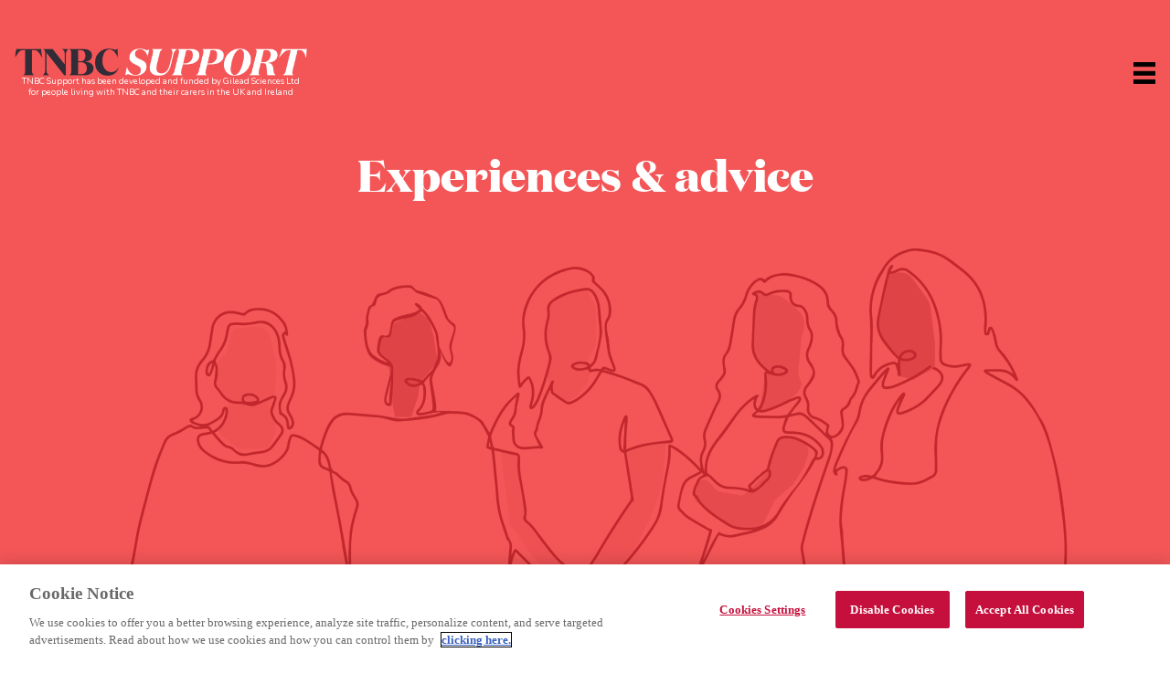

--- FILE ---
content_type: text/html
request_url: https://www.tnbcsupport.com/patient-experiences.html
body_size: 4217
content:
<!DOCTYPE html>
<html>
	<head>
	    <!-- Google Tag Manager -->

<script>(function(w,d,s,l,i){w[l]=w[l]||[];w[l].push({'gtm.start':

new Date().getTime(),event:'gtm.js'});var f=d.getElementsByTagName(s)[0],

j=d.createElement(s),dl=l!='dataLayer'?'&l='+l:'';j.async=true;j.src=

'https://www.googletagmanager.com/gtm.js?id='+i+dl;f.parentNode.insertBefore(j,f);

})(window,document,'script','dataLayer','GTM-TNGRXTR5');</script>

<!-- End Google Tag Manager -->
		<!-- Google tag (gtag.js) -->
		<link rel="stylesheet" href="/caring.6a3892a6.css" />
		<script
			async=""
			src="https://www.googletagmanager.com/gtag/js?id=G-BHB6YYFEE5"
		></script>

		<script>
			window.dataLayer = window.dataLayer || [];
			function gtag() {
				dataLayer.push(arguments);
			}
			gtag("js", new Date());
			gtag("config", "G-BHB6YYFEE5");
		</script>

		<meta charset="UTF-8" />

		<meta name="viewport" content="width=device-width, initial-scale=1.0" />
		<script src="https://cdn.plyr.io/3.7.8/plyr.js"></script>
		<link rel="stylesheet" href="https://cdn.plyr.io/3.7.2/plyr.css" />
		<script src="/caring.2a367260.js?v=1.03" type="module"></script>

		<title>Experiences & advice</title>

		<!-- OneTrust Cookies Consent Notice start for tnbcsupport.com -->

		<script src="https://cdn.cookielaw.org/consent/80a379bb-28a8-4989-94a9-afede9f45f53-test/OtAutoBlock.js"></script>

		<script
			src="https://cdn.cookielaw.org/scripttemplates/otSDKStub.js"
			charset="UTF-8"
			data-domain-script="80a379bb-28a8-4989-94a9-afede9f45f53-test"
		></script>

		<script type="text/javascript">
			function OptanonWrapper() {}
		</script>

		<!-- OneTrust Cookies Consent Notice end for tnbcsupport.com -->
	</head>
	<body>
	    <!-- Google Tag Manager (noscript) -->

<noscript><iframe src=https://www.googletagmanager.com/ns.html?id=GTM-TNGRXTR5

height="0" width="0" style="display:none;visibility:hidden"></iframe></noscript>

<!-- End Google Tag Manager (noscript) -->
		<!-- Header -->
		<div class="fixed z-10 flex w-full h-32 bg-red">
			<header
				class="grid items-center justify-between grid-cols-3 p-4 -mb-2 text-white section"
			>
				<div
					class="max-w-[20rem] text-center flex flex-col gap-2 col-span-2 md:col-span-1"
				>
					<a href="/"><img src="/logo-dark.354de7e3.png" alt="TNBC logo" /></a>
					<span class="text-[9.5px] leading-3 font-nunito px-1"
						>TNBC Support has been developed and funded by Gilead Sciences Ltd
						for people living with TNBC and their carers in the UK and
						Ireland</span
					>
				</div>
				<nav
					class="hidden col-span-2 md:flex gap-x-4 text-md font-domaine justify-self-end header-nav"
				>
					<a href="/diagnosed.html">I have been diagnosed</a>
					<a href="/caring.html">I am caring for someone</a>
					<a href="/patient-experiences.html">Experiences & advice</a>
					<a href="/support.html">Support groups &amp; resources</a>
					<a href="/family-support.html">Family support</a>
				</nav>
				<div class="md:hidden">
					<div x-data="{ open: false }" class="relative flex justify-end">
						<div
							class="z-10 flex items-center h-32 cursor-pointer"
							:class="open ? 'fixed top-0 mt-4' : ''"
						>
							<img
								x-on:click="open = true"
								x-cloak=""
								x-show="!open"
								src="/hamburger.efd1894d.png"
								class="w-6 h-6"
								alt=""
							/>

							<img
								x-on:click="open = false"
								x-cloak=""
								x-show="open"
								src="/close.6e84f732.png"
								class="w-6 h-6"
								alt=""
							/>
						</div>

						<div
							x-cloak=""
							x-show="open"
							class="fixed top-0 left-0 h-screen bg-lightSand"
						>
							<nav
								class="flex flex-col items-center justify-center w-full h-full px-16 py-4 mobile-nav"
							>
								<a href="/diagnosed.html">I have been diagnosed</a>
								<a href="/caring.html">I am caring for someone</a>
								<a href="/patient-experiences.html">Experiences & advice</a>
								<a href="/support.html">Support groups &amp; resources</a>
								<a href="/family-support.html">Family support</a>
							</nav>
						</div>
					</div>
				</div>
			</header>
		</div>
		<!-- Header -->

		<!-- Hero -->
		<div class="pt-32 bg-red">
			<div
				class="section grid grid-cols-1 md:grid-cols-3 justify-between bg-red text-white min-h-[400px]"
			>
				<h1
					class="self-center p-10 text-5xl text-center text-white md:p-1 md:text-6xl font-domaine md:leading-tight md:text-left"
				>
					Experiences & advice
				</h1>
				<img
					class="self-end pb-2 justify-self-end md:col-span-2"
					src="/patient-experiences.4d17414d.png"
					alt=""
				/>
			</div>
		</div>
		<!-- Hero -->

		<div class="py-20 section">
			<div class="grid md:grid-cols-2 gap-x-12">
				<div class="row-span-1">
					<p>
						<strong class="text-2xl leading-normal">
							TNBC is not like other types of breast cancer. There are different
							challenges and realities that come with a diagnosis, and living
							with this type of breast cancer can sometimes feel isolating.
						</strong>
					</p>

					<p>
						<strong class="text-2xl leading-normal">
							Here, you can watch real life stories from women who have been
							diagnosed with TNBC, as well as healthcare professionals who
							support those who have been diagnosed with TNBC, where they share
							their experiences and advice for others who may be in a similar
							position.
						</strong>
					</p>
				</div>
				<div class="row-span-2">
					<img
						src="/tnbc-patient-stories.0fe1555c.png"
						alt="TNBC Patient Stories"
					/>
				</div>
			</div>
		</div>

		<div class="py-20 bg-lightSand">
			<div class="section">
				<div class="flex justify-center py-10 mb-4 bg-midGrey">
					<h2 class="text-3xl capitalize font-domaine md:text-7xl text-red">
						Patient Conversations
					</h2>
				</div>

				

					<div class="flex flex-col bg-midGrey">
						<h3
							class="p-4 text-3xl text-center text-white break-words font-domaine md:text-6xl"
						>
							Meet Amber and Tracey
						</h3>

						<!-- video testimony -->
						<div class="flex justify-center w-1/2" style="margin:0 auto">

							<video
								id="Groupvideo2"
								class="h h-full player"
								width="100%"
								height="100%"
								playsinline=""
								controls="false"
								data-poster="assets/amber-tracey.png"
								poster="/amber-tracey.15e575f6.png"
								data-plyr-config='{ "title": "Groupvideo2" }'
							>
								<source
									type="video/mp4"
									src="/assets/TNBC%20Duo%20v11.mp4"
								/>
							</video>
						</div>

						<div class="flex flex-col justify-center gap-5 p-10 md:flex-row">
							<div
								class="bg-red p-4 text-white text-center w-full md:max-w-[200px]"
							>
								<h4 class="leading-none font-domaine">Journey to diagnosis</h4>
								<span
									class="cursor-pointer jumper"
									data-identifier="Groupvideo2"
									data-duration="11"
									>Go to Chapter &gt;</span
								>
							</div>

							<div
								class="bg-red p-4 text-white text-center w-full md:max-w-[200px]"
							>
								<h4 class="leading-none font-domaine">Treatment options</h4>
								<span
									class="cursor-pointer jumper"
									data-identifier="Groupvideo2"
									data-duration="410"
									>Go to Chapter &gt;</span
								>
							</div>

							<div
								class="bg-red p-4 text-white text-center w-full md:max-w-[200px]"
							>
								<h4 class="leading-none font-domaine">Biggest challenges</h4>
								<span
									class="cursor-pointer jumper"
									data-identifier="Groupvideo2"
									data-duration="715"
									>Go to Chapter &gt;</span
								>
							</div>
						</div>
						<!-- video testimony -->
					</div>
				</div>
			</div>
		</div>

		<div class="py-20 section">
			<div class="flex justify-center py-10 mb-4 bg-midGrey">
				<h2 class="text-3xl capitalize font-domaine md:text-7xl text-red">
					Patient Stories
				</h2>
			</div>
			<!-- Video Block -->
			<!-- videos block -->

			<div class="grid grid-cols-1 gap-8 mt-8 videos md:grid-cols-2">
				<div class="relative flex justify-center">
					<video
						id="Amber_Video"
						class="h-full player"
						width="100%"
						height="100%"
						playsinline=""
						controls="false"
						data-poster="assets/amber-poster.png"
						poster="/amber-poster.3511b9a3.png"
					>
						<source
							type="video/mp4"
							src="/assets/TNBC%20Amber%20v10.mp4 "
						/>
					</video>
				</div>

				<div class="relative flex justify-center">
					<video
						id="Nicola_Video"
						class="h-full player"
						width="100%"
						height="100%"
						playsinline=""
						controls="false"
						data-poster="assets/nicola-poster.png"
						poster="/nicola-poster.c11d6c4f.png"
					>
						<source
							type="video/mp4"
							src="/assets/TNBC%20Nicola%20v9.mp4"
						/>
					</video>
				</div>

				<div class="relative flex justify-center">
					<video
						id="Tracey_Video"
						class="h-full player"
						width="100%"
						height="100%"
						playsinline=""
						controls="false"
						data-poster="assets/tracey-poster.png"
						poster="/tracey-poster.a0f180c9.png"
					>
						<source
							type="video/mp4"
							src="/assets/TNBC%20Tracey%20v9.mp4"
						/>
					</video>
				</div>

				<div class="relative flex justify-center">
					<video
						id="Claire_Video"
						class="h-full player"
						width="100%"
						height="100%"
						playsinline=""
						controls="false"
						data-poster="assets/claire-poster.png"
						poster="/claire-poster.6356b606.png"
					>
						<source
							type="video/mp4"
							src="/assets/TNBC%20Claire%20v10.mp4"
						/>
					</video>
				</div>

				<div class="relative flex justify-center">
					<video
						id="Emma_Video"
						class="h-full player"
						width="100%"
						height="100%"
						playsinline=""
						controls="false"
						data-poster="assets/emma-poster.png"
						poster="/emma-poster.a9c985eb.png"
					>
						<source
							type="video/mp4"
							src="/assets/Emma%20new%20v2%20160924.mp4"
						/>
					</video>
				</div>

				<div class="relative flex justify-center">
					<video
						id="Tilly_Video"
						class="h-full player"
						width="100%"
						height="100%"
						playsinline=""
						controls="false"
						data-poster="assets/tilly-poster.png"
						poster="/tilly-poster.961f8751.png"
					>
						<source
							type="video/mp4"
							src="/assets/Tilly%20New%20v2%20160924.mp4"
						/>
					</video>
				</div>
			</div>
			<!-- videos block -->

			<!-- Video Block -->
		</div>

		<!-- NEW SECTION -->

		<div class="py-20 bg-lightSand">
			<div class="section">
				<div class="flex justify-center py-10 mb-4 bg-midGrey">
					<h2 class="text-3xl capitalize font-domaine md:text-7xl text-red">
						Healthcare Professional Advice
					</h2>
				</div>

				<p class="py-2">
					<strong class="leading-normal text-1xl">
						Hear personal advice and tips from clinical nurse specialists who
						care for individuals diagnosed with TNBC.
					</strong>
				</p>

				<!-- Anjali -->
				<div
					class="relative flex flex-col items-stretch py-6 md:flex-row md:w-full"
				>
					<div class="relative flex justify-center flex-shrink-0 md:w-1/2">
						<video
							class="h-full player"
							width="100%"
							height="100%"
							playsinline=""
							controls="false"
							poster="/anjali2.png"
              
						>
							<source
								type="video/mp4"
								src="/assets/HCP%20video%20-%20Anjali%20Sivajothi.mp4"
							/>
						</video>
					</div>
					<div class="flex items-center p-8 text-container md:w-1/2 bg-midGrey">
						<div>
							<h3>Anjali Sivajothi</h3>
							<p>
								<strong class="text-2xl leading-normal"
									>Lead Clinical Trials Practitioner,<br />
									St Bartholomew’s Hospital</strong
								>
							</p>
							<p>
								Hear Anjali talk about the challenges and side effects you may
								experience while undergoing treatment and how healthcare
								professionals can provide support during this time.
							</p>
						</div>
					</div>
				</div>

				<!-- Adomah 1 -->
				<div
					class="relative flex flex-col items-stretch py-8 md:flex-row md:w-full"
				>
					<div class="relative flex justify-center flex-shrink-0 md:w-1/2">
						<video
							class="h-full player"
							width="100%"
							height="100%"
							playsinline=""
							controls="false"
							poster="/sarah-1.png"
						>
							<source
								type="video/mp4"
								src="/assets/HCP%20video%20-%20Sarah%20Adomah%2C%20Self%20Advocacy.mp4"
							/>
						</video>
					</div>
					<div class="flex items-center p-8 text-container md:w-1/2 bg-midGrey">
						<div>
							<h3>Sarah Adomah</h3>
							<p>
								<strong class="text-2xl leading-normal"
									>Lead Breast Clinical Nurse Specialist,<br />
									Royal Marsden Hospital</strong
								>
							</p>
							<p>
								Hear Sarah share advice on the importance of self-advocacy to
								help you feel supported, listened to, and empowered throughout
								your treatment.
							</p>
						</div>
					</div>
				</div>

				<!-- Adomah 2 -->
				<div class="relative flex flex-col items-stretch md:flex-row md:w-full">
					<div class="relative flex justify-center flex-shrink-0 md:w-1/2">
						<video
							class="h-full player"
							width="100%"
							height="100%"
							playsinline=""
							controls="false"
							poster="/sarah-2.png"
						>
							<source
								type="video/mp4"
								src="/assets/HCP%20video%20-%20Sarah%20Adomah%2C%20dealing%20post-surgery.mp4"
							/>
						</video>
					</div>
					<div class="flex items-center p-8 text-container md:w-1/2 bg-midGrey">
						<div>
							<h3>Sarah Adomah</h3>
							<p>
								<strong class="text-2xl leading-normal"
									>Lead Breast Clinical Nurse Specialist,<br />
									Royal Marsden Hospital</strong
								>
							</p>
							<p>
								Hear Sarah offer guidance on managing post-surgery effects and
								the support available to you.
							</p>
						</div>
					</div>
				</div>
			</div>
		</div>

		<!-- Footer -->
		<div class="bg-white">
			<footer class="py-10">
				<div
					class="flex flex-col items-center justify-center text-xs section md:flex-row md:justify-between font-nunito text-darkGrey"
				>
					<div class="text-[12px] text-center md:text-left">
						<a
							target="_blank"
							href="https://www.gilead.co.uk/privacy-statements"
							>Privacy Policy</a
						>
						|

						<a target="_blank" href="/cookie-policy.pdf">Cookie Policy</a> |
						<a class="cursor-pointer ot-sdk-show-settings">
							Manage Cookies Settings</a
						>
						| <a target="_blank" href="/terms.pdf">Terms of Use</a>
					</div>

					<div class="">
						<p class="text-[12px] px-5 text-center md:text-right mt-4 md:mt-0">
							Job code: UK-UNB-6073 | Date of preparation: October 2024 | ©
							2024 Gilead
						</p>
					</div>
				</div>
			</footer>

			<div
				class="fixed top-0 left-0 z-10 items-center justify-center hidden w-full h-screen bg-white popup exit-popup"
			>
				<div
					class="w-full max-w-xl p-5 m-4 text-center md:w-1/2 bg-lightSand md:p-10"
				>
					<h2 class="text-3xl normal-case font-domaine md:text-4xl">
						You are now leaving www.TNBCSupport.com
					</h2>

					<div class="px-5 py-2">
						<p class="mb-0">
							You are now leaving www.www.TNBCSupport.com and visiting a new
							site which is not owned or controlled by Gilead Sciences.
						</p>
						<p>
							Gilead Sciences is therefore not responsible for your interactions
							with the website or the information it provides.
						</p>
					</div>

					<div
						class="flex justify-center mt-2 text-sm leading-8 uppercase font-montserrat"
					>
						<a
							class="external-link no-underline cursor-pointer pr-4 border-black border-r-[1px] b-right-black"
							target="_blank"
							>Continue</a
						>

						<a
							class="pl-4 text-black no-underline cursor-pointer close-popup"
							href="#"
							>Cancel</a
						>
					</div>
				</div>
			</div>
		</div>
		<!-- Footer -->
	</body>
</html>


--- FILE ---
content_type: text/css
request_url: https://www.tnbcsupport.com/caring.6a3892a6.css
body_size: 4757
content:
@import "https://fonts.googleapis.com/css2?family=Montserrat:wght@700&family=Nunito&display=swap";
*,
:before,
:after {
	box-sizing: border-box;
	border: 0 solid #e5e7eb;
}

:before,
:after {
	--tw-content: "";
}

html {
	-webkit-text-size-adjust: 100%;
	tab-size: 4;
	font-feature-settings: normal;
	font-variation-settings: normal;
	font-family: ui-sans-serif, system-ui, -apple-system, BlinkMacSystemFont,
		Segoe UI, Roboto, Helvetica Neue, Arial, Noto Sans, sans-serif,
		Apple Color Emoji, Segoe UI Emoji, Segoe UI Symbol, Noto Color Emoji;
	line-height: 1.5;
}

body {
	line-height: inherit;
	margin: 0;
}

hr {
	color: inherit;
	border-top-width: 1px;
	height: 0;
}

abbr:where([title]) {
	-webkit-text-decoration: underline dotted;
	text-decoration: underline dotted;
}

h1,
h2,
h3,
h4,
h5,
h6 {
	font-size: inherit;
	font-weight: inherit;
}

a {
	color: inherit;
	-webkit-text-decoration: inherit;
	text-decoration: inherit;
}

b,
strong {
	font-weight: bolder;
}

code,
kbd,
samp,
pre {
	font-family: ui-monospace, SFMono-Regular, Menlo, Monaco, Consolas,
		Liberation Mono, Courier New, monospace;
	font-size: 1em;
}

small {
	font-size: 80%;
}

sub,
sup {
	vertical-align: baseline;
	font-size: 75%;
	line-height: 0;
	position: relative;
}

sub {
	bottom: -0.25em;
}

sup {
	top: -0.5em;
}

table {
	text-indent: 0;
	border-color: inherit;
	border-collapse: collapse;
}

button,
input,
optgroup,
select,
textarea {
	font-feature-settings: inherit;
	font-variation-settings: inherit;
	font-family: inherit;
	font-size: 100%;
	font-weight: inherit;
	line-height: inherit;
	color: inherit;
	margin: 0;
	padding: 0;
}

button,
select {
	text-transform: none;
}

button,
[type="button"],
[type="reset"],
[type="submit"] {
	-webkit-appearance: button;
	background-color: #0000;
	background-image: none;
}

:-moz-focusring {
	outline: auto;
}

:-moz-ui-invalid {
	box-shadow: none;
}

progress {
	vertical-align: baseline;
}

::-webkit-inner-spin-button {
	height: auto;
}

::-webkit-outer-spin-button {
	height: auto;
}

[type="search"] {
	-webkit-appearance: textfield;
	outline-offset: -2px;
}

::-webkit-search-decoration {
	-webkit-appearance: none;
}

::-webkit-file-upload-button {
	-webkit-appearance: button;
	font: inherit;
}

summary {
	display: list-item;
}

blockquote,
dl,
dd,
h1,
h2,
h3,
h4,
h5,
h6,
hr,
figure,
p,
pre {
	margin: 0;
}

fieldset {
	margin: 0;
	padding: 0;
}

legend {
	padding: 0;
}

ol,
ul,
menu {
	margin: 0;
	padding: 0;
	list-style: none;
}

dialog {
	padding: 0;
}

textarea {
	resize: vertical;
}

input::placeholder,
textarea::placeholder {
	opacity: 1;
	color: #9ca3af;
}

button,
[role="button"] {
	cursor: pointer;
}

:disabled {
	cursor: default;
}

img,
svg,
video,
canvas,
audio,
iframe,
embed,
object {
	vertical-align: middle;
	display: block;
}

img,
video {
	max-width: 100%;
	height: auto;
}

[hidden] {
	display: none;
}

*,
:before,
:after,
::backdrop {
	--tw-border-spacing-x: 0;
	--tw-border-spacing-y: 0;
	--tw-translate-x: 0;
	--tw-translate-y: 0;
	--tw-rotate: 0;
	--tw-skew-x: 0;
	--tw-skew-y: 0;
	--tw-scale-x: 1;
	--tw-scale-y: 1;
	--tw-pan-x: ;
	--tw-pan-y: ;
	--tw-pinch-zoom: ;
	--tw-scroll-snap-strictness: proximity;
	--tw-gradient-from-position: ;
	--tw-gradient-via-position: ;
	--tw-gradient-to-position: ;
	--tw-ordinal: ;
	--tw-slashed-zero: ;
	--tw-numeric-figure: ;
	--tw-numeric-spacing: ;
	--tw-numeric-fraction: ;
	--tw-ring-inset: ;
	--tw-ring-offset-width: 0px;
	--tw-ring-offset-color: #fff;
	--tw-ring-color: #3b82f680;
	--tw-ring-offset-shadow: 0 0 #0000;
	--tw-ring-shadow: 0 0 #0000;
	--tw-shadow: 0 0 #0000;
	--tw-shadow-colored: 0 0 #0000;
	--tw-blur: ;
	--tw-brightness: ;
	--tw-contrast: ;
	--tw-grayscale: ;
	--tw-hue-rotate: ;
	--tw-invert: ;
	--tw-saturate: ;
	--tw-sepia: ;
	--tw-drop-shadow: ;
	--tw-backdrop-blur: ;
	--tw-backdrop-brightness: ;
	--tw-backdrop-contrast: ;
	--tw-backdrop-grayscale: ;
	--tw-backdrop-hue-rotate: ;
	--tw-backdrop-invert: ;
	--tw-backdrop-opacity: ;
	--tw-backdrop-saturate: ;
	--tw-backdrop-sepia: ;
}

.container {
	width: 100%;
}

@media (width >= 640px) {
	.container {
		max-width: 640px;
	}
}

@media (width >= 768px) {
	.container {
		max-width: 768px;
	}
}

@media (width >= 1024px) {
	.container {
		max-width: 1024px;
	}
}

@media (width >= 1280px) {
	.container {
		max-width: 1280px;
	}
}

@media (width >= 1536px) {
	.container {
		max-width: 1536px;
	}
}

html {
	font-display: block;
}

a[href^="tel"] {
	color: inherit;
	-webkit-text-decoration: inherit;
	text-decoration: inherit;
	pointer-events: none;
	font-family: Nunito, sans-serif;
	font-size: 0.75rem;
	font-weight: normal;
	line-height: 1rem;
}

.section {
	width: 100%;
}

@media (width >= 640px) {
	.section {
		max-width: 640px;
	}
}

@media (width >= 768px) {
	.section {
		max-width: 768px;
	}
}

@media (width >= 1024px) {
	.section {
		max-width: 1024px;
	}
}

@media (width >= 1280px) {
	.section {
		max-width: 1280px;
	}
}

@media (width >= 1536px) {
	.section {
		max-width: 1536px;
	}
}

.section {
	max-width: 1366px;
	margin-left: auto;
	margin-right: auto;
	padding-left: 0.5rem;
	padding-right: 0.5rem;
}

h2 {
	text-transform: uppercase;
	margin-bottom: 2rem;
	font-family: Montserrat, sans-serif;
	font-size: 1.875rem;
	font-weight: 700;
	line-height: 1.5;
}

@media (width >= 768px) {
	h2 {
		font-size: 3rem;
		line-height: 1;
	}
}

h3 {
	margin-top: 1rem;
	margin-bottom: 1rem;
	font-family: Montserrat, sans-serif;
	font-size: 1.875rem;
	font-weight: 700;
	line-height: 1.5;
}

h4 {
	margin-top: 1rem;
	margin-bottom: 1rem;
	font-family: Montserrat, sans-serif;
	font-size: 1.5rem;
	font-weight: 700;
	line-height: 1.5;
}

p,
li,
.specific-support a {
	margin-bottom: 0.75rem;
	font-family: Nunito, sans-serif;
	font-size: 1.25rem;
	line-height: 1.5;
}

.specific-support a {
	font-family: Montserrat, sans-serif;
}

h1,
h2,
h3,
h4 {
	margin-bottom: 1rem;
}

b,
strong {
	font-family: Montserrat, sans-serif;
	font-weight: 700;
}

a {
	--tw-text-opacity: 1;
	color: rgb(244 86 87 / var(--tw-text-opacity));
	font-family: Montserrat, sans-serif;
	text-decoration-line: underline;
}

.references li {
	font-family: Nunito, sans-serif;
	font-size: 0.75rem;
	line-height: 1rem;
}

.exit-popup p {
	font-family: Nunito, sans-serif;
	font-size: 15px;
	line-height: 25px;
}

.primary-tnbc,
.caring-primary {
	--tw-text-opacity: 1;
	color: rgb(255 255 255 / var(--tw-text-opacity));
}

.primary-tnbc a,
.caring-primary a {
	--tw-text-opacity: 1;
	color: rgb(255 255 255 / var(--tw-text-opacity));
	font-family: Montserrat, sans-serif;
}

.hero-caring h1 {
	padding: 0.75rem;
}

.caring-primary,
.caring-secondary {
	margin-top: 1rem;
}

.header-nav a {
	font-family: Domaine Display Extrabold, sans-serif;
	font-size: 14px;
}

.primary-tnbc h3,
.primary-tnbc h4,
.secondary-tnbc h3,
.secondary-tnbc h4 {
	margin-top: 1rem;
	font-weight: 700;
	line-height: 1.25;
}

.primary-tnbc a,
.secondary-tnbc a {
	font-family: Montserrat, sans-serif;
}

@media (width >= 768px) {
	.support-hero h1 {
		min-width: 500px;
	}
}

.support-details strong {
	padding-bottom: 0.5rem;
	display: block;
}

.support-details a {
	--tw-border-opacity: 1;
	border-bottom-width: 1px;
	border-bottom-color: rgb(244 86 87 / var(--tw-border-opacity));
	text-decoration-line: none;
}

.support-details span {
	--tw-border-opacity: 1;
	border-bottom-width: 1px;
	border-bottom-color: rgb(237 232 232 / var(--tw-border-opacity));
	--tw-text-opacity: 1;
	color: rgb(0 0 0 / var(--tw-text-opacity));
	text-decoration-line: none;
}

header nav a:hover,
.home-header span,
.home-header a {
	--tw-text-opacity: 1;
	color: rgb(0 0 0 / var(--tw-text-opacity));
}

.home-header span:hover,
.home-header a:hover {
	--tw-text-opacity: 1;
	color: rgb(244 86 87 / var(--tw-text-opacity));
}

.home-left p {
	padding-top: 0.5rem;
	padding-bottom: 0.5rem;
}

.home-card {
	text-decoration-line: none;
}

.home-card h3 {
	--tw-text-opacity: 1;
	color: rgb(0 0 0 / var(--tw-text-opacity));
	padding-right: 10px;
}

.mobile-nav {
	row-gap: 2rem;
}

.mobile-nav a {
	text-align: center;
	--tw-text-opacity: 1;
	color: rgb(0 0 0 / var(--tw-text-opacity));
	font-family: Domaine Display Extrabold, sans-serif;
	font-size: 1.875rem;
	line-height: 2.25rem;
	text-decoration-line: none;
}

header nav a {
	--tw-text-opacity: 1;
	color: rgb(255 255 255 / var(--tw-text-opacity));
	text-decoration-line: none;
}

footer a {
	--tw-text-opacity: 1;
	color: rgb(49 44 55 / var(--tw-text-opacity));
}

.fixed {
	position: fixed;
}

.relative {
	position: relative;
}

.bottom-10 {
	bottom: 2.5rem;
}

.left-0 {
	left: 0;
}

.top-0 {
	top: 0;
}

.z-10 {
	z-index: 10;
}

.col-span-2 {
	grid-column: span 2 / span 2;
}

.col-start-1 {
	grid-column-start: 1;
}

.row-span-1 {
	grid-row: span 1 / span 1;
}

.row-span-2 {
	grid-row: span 2 / span 2;
}

.row-start-1 {
	grid-row-start: 1;
}

.row-start-2 {
	grid-row-start: 2;
}

.row-start-7 {
	grid-row-start: 7;
}

.m-4 {
	margin: 1rem;
}

.my-10 {
	margin-top: 2.5rem;
	margin-bottom: 2.5rem;
}

.my-4 {
	margin-top: 1rem;
	margin-bottom: 1rem;
}

.-mb-2 {
	margin-bottom: -0.5rem;
}

.mb-0 {
	margin-bottom: 0;
}

.mb-20 {
	margin-bottom: 5rem;
}

.mb-4 {
	margin-bottom: 1rem;
}

.mb-6 {
	margin-bottom: 2rem;
}

.ml-1 {
	margin-left: 0.25rem;
}

.ml-4 {
	margin-left: 1rem;
}

.mt-10 {
	margin-top: 2.5rem;
}

.mt-2 {
	margin-top: 0.5rem;
}

.mt-4 {
	margin-top: 1rem;
}

.mt-8 {
	margin-top: 2rem;
}

.block {
	display: block;
}

.flex {
	display: flex;
}

.grid {
	display: grid;
}

.hidden {
	display: none;
}

.h-32 {
	height: 8rem;
}

.h-48 {
	height: 12rem;
}

.h-6 {
	height: 1.5rem;
}

.h-full {
	height: 100%;
}

.h-screen {
	height: 100vh;
}

.min-h-\[400px\] {
	min-height: 400px;
}

.min-h-screen {
	min-height: 100vh;
}

.w-1\/2 {
	width: 50%;
}

.w-6 {
	width: 1.5rem;
}

.w-72 {
	width: 18rem;
}

.w-full {
	width: 100%;
}

.max-w-\[20rem\] {
	max-width: 20rem;
}

.max-w-sm {
	max-width: 24rem;
}

.max-w-xl {
	max-width: 36rem;
}

.cursor-pointer {
	cursor: pointer;
}

.list-\[lower-roman\] {
	list-style-type: lower-roman;
}

.list-disc {
	list-style-type: disc;
}

.auto-rows-max {
	grid-auto-rows: max-content;
}

.grid-cols-1 {
	grid-template-columns: repeat(1, minmax(0, 1fr));
}

.grid-cols-3 {
	grid-template-columns: repeat(3, minmax(0, 1fr));
}

.grid-rows-\[12rem_1fr\] {
	grid-template-rows: 12rem 1fr;
}

.grid-rows-\[min-content_1fr_min-content\] {
	grid-template-rows: min-content 1fr min-content;
}

.flex-col {
	flex-direction: column;
}

.items-center {
	align-items: center;
}

.justify-end {
	justify-content: flex-end;
}

.justify-center {
	justify-content: center;
}

.justify-between {
	justify-content: space-between;
}

.gap-10 {
	gap: 2.5rem;
}

.gap-2 {
	gap: 0.5rem;
}

.gap-4 {
	gap: 1rem;
}

.gap-5 {
	gap: 1.25rem;
}

.gap-6 {
	gap: 1.5rem;
}

.gap-8 {
	gap: 2rem;
}

.gap-x-12 {
	column-gap: 3rem;
}

.gap-x-4 {
	column-gap: 1rem;
}

.gap-y-6 {
	row-gap: 1.5rem;
}

.self-end {
	align-self: flex-end;
}

.self-center {
	align-self: center;
}

.justify-self-end {
	justify-self: end;
}

.justify-self-center {
	justify-self: center;
}

.break-words {
	overflow-wrap: break-word;
}

.border-2 {
	border-width: 2px;
}

.border-r-\[1px\] {
	border-right-width: 1px;
}

.border-black {
	--tw-border-opacity: 1;
	border-color: rgb(0 0 0 / var(--tw-border-opacity));
}

.border-red {
	--tw-border-opacity: 1;
	border-color: rgb(244 86 87 / var(--tw-border-opacity));
}

.bg-lightSand {
	--tw-bg-opacity: 1;
	background-color: rgb(237 232 232 / var(--tw-bg-opacity));
}

.bg-midGrey {
	--tw-bg-opacity: 1;
	background-color: rgb(171 188 193 / var(--tw-bg-opacity));
}

.bg-red {
	--tw-bg-opacity: 1;
	background-color: rgb(244 86 87 / var(--tw-bg-opacity));
}

.bg-white {
	--tw-bg-opacity: 1;
	background-color: rgb(255 255 255 / var(--tw-bg-opacity));
}

.bg-cover {
	background-size: cover;
}

.bg-no-repeat {
	background-repeat: no-repeat;
}

.object-cover {
	object-fit: cover;
}

.p-10 {
	padding: 2.5rem;
}

.p-12 {
	padding: 3rem;
}

.p-4 {
	padding: 1rem;
}

.p-5 {
	padding: 1.25rem;
}

.p-8 {
	padding: 2rem;
}

.px-1 {
	padding-left: 0.25rem;
	padding-right: 0.25rem;
}

.px-16 {
	padding-left: 4rem;
	padding-right: 4rem;
}

.px-5 {
	padding-left: 1.25rem;
	padding-right: 1.25rem;
}

.px-6 {
	padding-left: 1.5rem;
	padding-right: 1.5rem;
}

.px-7 {
	padding-left: 1.75rem;
	padding-right: 1.75rem;
}

.px-8 {
	padding-left: 2rem;
	padding-right: 2rem;
}

.py-10 {
	padding-top: 2.5rem;
	padding-bottom: 2.5rem;
}

.py-2 {
	padding-top: 0.5rem;
	padding-bottom: 0.5rem;
}

.py-20 {
	padding-top: 5rem;
	padding-bottom: 5rem;
}

.py-4 {
	padding-top: 1rem;
	padding-bottom: 1rem;
}

.py-8 {
	padding-top: 2rem;
	padding-bottom: 2rem;
}

.pb-2 {
	padding-bottom: 0.5rem;
}

.pb-8 {
	padding-bottom: 2rem;
}

.pl-4 {
	padding-left: 1rem;
}

.pr-4 {
	padding-right: 1rem;
}

.pt-10 {
	padding-top: 2.5rem;
}

.pt-20 {
	padding-top: 5rem;
}

.pt-32 {
	padding-top: 8rem;
}

.pt-4 {
	padding-top: 1rem;
}

.text-left {
	text-align: left;
}

.text-center {
	text-align: center;
}

.font-domaine {
	font-family: Domaine Display Extrabold, sans-serif;
}

.font-domaineItalic {
	font-family: Domaine Display Extrabold Italic Regular, sans-serif;
}

.font-montserrat {
	font-family: Montserrat, sans-serif;
}

.font-nunito {
	font-family: Nunito, sans-serif;
}

.text-2xl {
	font-size: 1.5rem;
	line-height: 2rem;
}

.text-3xl {
	font-size: 1.875rem;
	line-height: 2.25rem;
}

.text-4xl {
	font-size: 2.25rem;
	line-height: 2.5rem;
}

.text-5xl {
	font-size: 3rem;
	line-height: 1;
}

.text-\[12px\] {
	font-size: 12px;
}

.text-\[9\.5px\] {
	font-size: 9.5px;
}

.text-lg {
	font-size: 1.125rem;
	line-height: 1.75rem;
}

.text-sm {
	font-size: 0.875rem;
	line-height: 1.25rem;
}

.text-xs {
	font-size: 0.75rem;
	line-height: 1rem;
}

.uppercase {
	text-transform: uppercase;
}

.capitalize {
	text-transform: capitalize;
}

.normal-case {
	text-transform: none;
}

.leading-3 {
	line-height: 0.75rem;
}

.leading-8 {
	line-height: 2rem;
}

.leading-none {
	line-height: 1;
}

.leading-normal {
	line-height: 1.5;
}

.text-black {
	--tw-text-opacity: 1;
	color: rgb(0 0 0 / var(--tw-text-opacity));
}

.text-darkGrey {
	--tw-text-opacity: 1;
	color: rgb(49 44 55 / var(--tw-text-opacity));
}

.text-red {
	--tw-text-opacity: 1;
	color: rgb(244 86 87 / var(--tw-text-opacity));
}

.text-white {
	--tw-text-opacity: 1;
	color: rgb(255 255 255 / var(--tw-text-opacity));
}

.no-underline {
	text-decoration-line: none;
}

@font-face {
	font-family: Domaine Display Extrabold;
	src: url("93c43529280220afdfc1507540fe9904.1c6b9f47.eot");
	src: url("93c43529280220afdfc1507540fe9904.1c6b9f47.eot#iefix")
			format("embedded-opentype"),
		url("93c43529280220afdfc1507540fe9904.311a10ae.woff2") format("woff2"),
		url("93c43529280220afdfc1507540fe9904.167826ce.woff") format("woff"),
		url("93c43529280220afdfc1507540fe9904.1c2ccfda.ttf") format("truetype"),
		url("93c43529280220afdfc1507540fe9904.bc97a684.svg#Domaine%20Display%20Extrabold")
			format("svg");
}

@font-face {
	font-family: Domaine Display Extrabold Italic Regular;
	src: url("60b0a17bfed91d181996348ecbcf164c.3bc811c7.eot");
	src: url("60b0a17bfed91d181996348ecbcf164c.3bc811c7.eot#iefix")
			format("embedded-opentype"),
		url("60b0a17bfed91d181996348ecbcf164c.9eee0835.woff2") format("woff2"),
		url("60b0a17bfed91d181996348ecbcf164c.de00362e.woff") format("woff"),
		url("60b0a17bfed91d181996348ecbcf164c.8e2fb5d1.ttf") format("truetype"),
		url("60b0a17bfed91d181996348ecbcf164c.fa2ba315.svg#Domaine%20Display%20Extrabold%20Italic%20Regular")
			format("svg");
}

[x-cloak] {
	display: none !important;
}

.plyr {
	background: #fff;
	height: 100%;
}

.plyr__poster {
	background-size: cover;
}

button.plyr__control--overlaid {
	background: #fff !important;
}

button.plyr__control--overlaid svg {
	fill: #000;
	width: 25px;
	height: 25px;
}

.plyr.plyr--stopped .plyr__controls {
	display: none;
}

.plyr--full-ui input[type="range"] {
	color: #f45757;
}

.plyr--video .plyr__control.plyr__tab-focus,
.plyr--video .plyr__control:hover,
.plyr--video .plyr__control[aria-expanded="true"] {
	background: #f45757;
}

@media (width >= 768px) {
	.md\:bg-home {
		background-image: none;
		background-position: center;
	}
}

.marker\:font-montserrat ::marker,
.marker\:font-montserrat::marker {
	font-family: Montserrat, sans-serif;
}

.hover\:bg-\[\#dbd0d0\]:hover {
	--tw-bg-opacity: 1;
	background-color: rgb(219 208 208 / var(--tw-bg-opacity));
}

@media (width >= 768px) {
	.md\:col-span-1 {
		grid-column: span 1 / span 1;
	}

	.md\:col-span-2 {
		grid-column: span 2 / span 2;
	}

	.md\:col-start-2 {
		grid-column-start: 2;
	}

	.md\:row-span-2 {
		grid-row: span 2 / span 2;
	}

	.md\:row-start-2 {
		grid-row-start: 2;
	}

	.md\:row-start-3 {
		grid-row-start: 3;
	}

	.md\:my-20 {
		margin-top: 5rem;
		margin-bottom: 5rem;
	}

	.md\:-mt-80 {
		margin-top: -20rem;
	}

	.md\:mt-0 {
		margin-top: 0;
	}

	.md\:mt-20 {
		margin-top: 5rem;
	}

	.md\:mt-4 {
		margin-top: 1rem;
	}

	.md\:flex {
		display: flex;
	}

	.md\:hidden {
		display: none;
	}

	.md\:w-1\/2 {
		width: 50%;
	}

	.md\:max-w-\[200px\] {
		max-width: 200px;
	}

	.md\:max-w-md {
		max-width: 28rem;
	}

	.md\:grid-cols-2 {
		grid-template-columns: repeat(2, minmax(0, 1fr));
	}

	.md\:grid-cols-3 {
		grid-template-columns: repeat(3, minmax(0, 1fr));
	}

	.md\:grid-rows-\[4rem\] {
		grid-template-rows: 4rem;
	}

	.md\:flex-row {
		flex-direction: row;
	}

	.md\:justify-between {
		justify-content: space-between;
	}

	.md\:bg-home {
		background-image: url("home.4de1b8da.png");
	}

	.md\:p-1 {
		padding: 0.25rem;
	}

	.md\:p-10 {
		padding: 2.5rem;
	}

	.md\:py-20 {
		padding-top: 5rem;
		padding-bottom: 5rem;
	}

	.md\:pt-0 {
		padding-top: 0;
	}

	.md\:text-left {
		text-align: left;
	}

	.md\:text-right {
		text-align: right;
	}

	.md\:text-2xl {
		font-size: 1.5rem;
		line-height: 2rem;
	}

	.md\:text-4xl {
		font-size: 2.25rem;
		line-height: 2.5rem;
	}

	.md\:text-5xl {
		font-size: 3rem;
		line-height: 1;
	}

	.md\:text-6xl {
		font-size: 3.75rem;
		line-height: 1;
	}

	.md\:text-7xl {
		font-size: 4.5rem;
		line-height: 1;
	}

	.md\:text-xl {
		font-size: 1.25rem;
		line-height: 1.75rem;
	}

	.md\:leading-tight {
		line-height: 1.25;
	}
}

@media (width >= 1024px) {
	.lg\:-mt-60 {
		margin-top: -15rem;
	}

	.lg\:gap-10 {
		gap: 2.5rem;
	}

	.lg\:text-6xl {
		font-size: 3.75rem;
		line-height: 1;
	}
}

@media (width >= 1280px) {
	.xl\:mx-16 {
		margin-left: 4rem;
		margin-right: 4rem;
	}

	.xl\:-mt-40 {
		margin-top: -10rem;
	}
}

/*# sourceMappingURL=caring.6a3892a6.css.map */


--- FILE ---
content_type: text/javascript
request_url: https://www.tnbcsupport.com/caring.2a367260.js?v=1.03
body_size: 26191
content:

// packages/alpinejs/src/scheduler.js
var $8fe0fa3f100be8ea$var$flushPending = false;
var $8fe0fa3f100be8ea$var$flushing = false;
var $8fe0fa3f100be8ea$var$queue = [];
var $8fe0fa3f100be8ea$var$lastFlushedIndex = -1;
function $8fe0fa3f100be8ea$var$scheduler(callback) {
    $8fe0fa3f100be8ea$var$queueJob(callback);
}
function $8fe0fa3f100be8ea$var$queueJob(job) {
    if (!$8fe0fa3f100be8ea$var$queue.includes(job)) $8fe0fa3f100be8ea$var$queue.push(job);
    $8fe0fa3f100be8ea$var$queueFlush();
}
function $8fe0fa3f100be8ea$var$dequeueJob(job) {
    let index = $8fe0fa3f100be8ea$var$queue.indexOf(job);
    if (index !== -1 && index > $8fe0fa3f100be8ea$var$lastFlushedIndex) $8fe0fa3f100be8ea$var$queue.splice(index, 1);
}
function $8fe0fa3f100be8ea$var$queueFlush() {
    if (!$8fe0fa3f100be8ea$var$flushing && !$8fe0fa3f100be8ea$var$flushPending) {
        $8fe0fa3f100be8ea$var$flushPending = true;
        queueMicrotask($8fe0fa3f100be8ea$var$flushJobs);
    }
}
function $8fe0fa3f100be8ea$var$flushJobs() {
    $8fe0fa3f100be8ea$var$flushPending = false;
    $8fe0fa3f100be8ea$var$flushing = true;
    for(let i = 0; i < $8fe0fa3f100be8ea$var$queue.length; i++){
        $8fe0fa3f100be8ea$var$queue[i]();
        $8fe0fa3f100be8ea$var$lastFlushedIndex = i;
    }
    $8fe0fa3f100be8ea$var$queue.length = 0;
    $8fe0fa3f100be8ea$var$lastFlushedIndex = -1;
    $8fe0fa3f100be8ea$var$flushing = false;
}
// packages/alpinejs/src/reactivity.js
var $8fe0fa3f100be8ea$var$reactive;
var $8fe0fa3f100be8ea$var$effect;
var $8fe0fa3f100be8ea$var$release;
var $8fe0fa3f100be8ea$var$raw;
var $8fe0fa3f100be8ea$var$shouldSchedule = true;
function $8fe0fa3f100be8ea$var$disableEffectScheduling(callback) {
    $8fe0fa3f100be8ea$var$shouldSchedule = false;
    callback();
    $8fe0fa3f100be8ea$var$shouldSchedule = true;
}
function $8fe0fa3f100be8ea$var$setReactivityEngine(engine) {
    $8fe0fa3f100be8ea$var$reactive = engine.reactive;
    $8fe0fa3f100be8ea$var$release = engine.release;
    $8fe0fa3f100be8ea$var$effect = (callback)=>engine.effect(callback, {
            scheduler: (task)=>{
                if ($8fe0fa3f100be8ea$var$shouldSchedule) $8fe0fa3f100be8ea$var$scheduler(task);
                else task();
            }
        });
    $8fe0fa3f100be8ea$var$raw = engine.raw;
}
function $8fe0fa3f100be8ea$var$overrideEffect(override) {
    $8fe0fa3f100be8ea$var$effect = override;
}
function $8fe0fa3f100be8ea$var$elementBoundEffect(el) {
    let cleanup2 = ()=>{};
    let wrappedEffect = (callback)=>{
        let effectReference = $8fe0fa3f100be8ea$var$effect(callback);
        if (!el._x_effects) {
            el._x_effects = /* @__PURE__ */ new Set();
            el._x_runEffects = ()=>{
                el._x_effects.forEach((i)=>i());
            };
        }
        el._x_effects.add(effectReference);
        cleanup2 = ()=>{
            if (effectReference === void 0) return;
            el._x_effects.delete(effectReference);
            $8fe0fa3f100be8ea$var$release(effectReference);
        };
        return effectReference;
    };
    return [
        wrappedEffect,
        ()=>{
            cleanup2();
        }
    ];
}
// packages/alpinejs/src/utils/dispatch.js
function $8fe0fa3f100be8ea$var$dispatch(el, name, detail = {}) {
    el.dispatchEvent(new CustomEvent(name, {
        detail: detail,
        bubbles: true,
        // Allows events to pass the shadow DOM barrier.
        composed: true,
        cancelable: true
    }));
}
// packages/alpinejs/src/utils/walk.js
function $8fe0fa3f100be8ea$var$walk(el, callback) {
    if (typeof ShadowRoot === "function" && el instanceof ShadowRoot) {
        Array.from(el.children).forEach((el2)=>$8fe0fa3f100be8ea$var$walk(el2, callback));
        return;
    }
    let skip = false;
    callback(el, ()=>skip = true);
    if (skip) return;
    let node = el.firstElementChild;
    while(node){
        $8fe0fa3f100be8ea$var$walk(node, callback, false);
        node = node.nextElementSibling;
    }
}
// packages/alpinejs/src/utils/warn.js
function $8fe0fa3f100be8ea$var$warn(message, ...args) {
    console.warn(`Alpine Warning: ${message}`, ...args);
}
// packages/alpinejs/src/lifecycle.js
var $8fe0fa3f100be8ea$var$started = false;
function $8fe0fa3f100be8ea$var$start() {
    if ($8fe0fa3f100be8ea$var$started) $8fe0fa3f100be8ea$var$warn("Alpine has already been initialized on this page. Calling Alpine.start() more than once can cause problems.");
    $8fe0fa3f100be8ea$var$started = true;
    if (!document.body) $8fe0fa3f100be8ea$var$warn("Unable to initialize. Trying to load Alpine before `<body>` is available. Did you forget to add `defer` in Alpine's `<script>` tag?");
    $8fe0fa3f100be8ea$var$dispatch(document, "alpine:init");
    $8fe0fa3f100be8ea$var$dispatch(document, "alpine:initializing");
    $8fe0fa3f100be8ea$var$startObservingMutations();
    $8fe0fa3f100be8ea$var$onElAdded((el)=>$8fe0fa3f100be8ea$var$initTree(el, $8fe0fa3f100be8ea$var$walk));
    $8fe0fa3f100be8ea$var$onElRemoved((el)=>$8fe0fa3f100be8ea$var$destroyTree(el));
    $8fe0fa3f100be8ea$var$onAttributesAdded((el, attrs)=>{
        $8fe0fa3f100be8ea$var$directives(el, attrs).forEach((handle)=>handle());
    });
    let outNestedComponents = (el)=>!$8fe0fa3f100be8ea$var$closestRoot(el.parentElement, true);
    Array.from(document.querySelectorAll($8fe0fa3f100be8ea$var$allSelectors())).filter(outNestedComponents).forEach((el)=>{
        $8fe0fa3f100be8ea$var$initTree(el);
    });
    $8fe0fa3f100be8ea$var$dispatch(document, "alpine:initialized");
}
var $8fe0fa3f100be8ea$var$rootSelectorCallbacks = [];
var $8fe0fa3f100be8ea$var$initSelectorCallbacks = [];
function $8fe0fa3f100be8ea$var$rootSelectors() {
    return $8fe0fa3f100be8ea$var$rootSelectorCallbacks.map((fn)=>fn());
}
function $8fe0fa3f100be8ea$var$allSelectors() {
    return $8fe0fa3f100be8ea$var$rootSelectorCallbacks.concat($8fe0fa3f100be8ea$var$initSelectorCallbacks).map((fn)=>fn());
}
function $8fe0fa3f100be8ea$var$addRootSelector(selectorCallback) {
    $8fe0fa3f100be8ea$var$rootSelectorCallbacks.push(selectorCallback);
}
function $8fe0fa3f100be8ea$var$addInitSelector(selectorCallback) {
    $8fe0fa3f100be8ea$var$initSelectorCallbacks.push(selectorCallback);
}
function $8fe0fa3f100be8ea$var$closestRoot(el, includeInitSelectors = false) {
    return $8fe0fa3f100be8ea$var$findClosest(el, (element)=>{
        const selectors = includeInitSelectors ? $8fe0fa3f100be8ea$var$allSelectors() : $8fe0fa3f100be8ea$var$rootSelectors();
        if (selectors.some((selector)=>element.matches(selector))) return true;
    });
}
function $8fe0fa3f100be8ea$var$findClosest(el, callback) {
    if (!el) return;
    if (callback(el)) return el;
    if (el._x_teleportBack) el = el._x_teleportBack;
    if (!el.parentElement) return;
    return $8fe0fa3f100be8ea$var$findClosest(el.parentElement, callback);
}
function $8fe0fa3f100be8ea$var$isRoot(el) {
    return $8fe0fa3f100be8ea$var$rootSelectors().some((selector)=>el.matches(selector));
}
var $8fe0fa3f100be8ea$var$initInterceptors = [];
function $8fe0fa3f100be8ea$var$interceptInit(callback) {
    $8fe0fa3f100be8ea$var$initInterceptors.push(callback);
}
function $8fe0fa3f100be8ea$var$initTree(el, walker = $8fe0fa3f100be8ea$var$walk, intercept = ()=>{}) {
    $8fe0fa3f100be8ea$var$deferHandlingDirectives(()=>{
        walker(el, (el2, skip)=>{
            intercept(el2, skip);
            $8fe0fa3f100be8ea$var$initInterceptors.forEach((i)=>i(el2, skip));
            $8fe0fa3f100be8ea$var$directives(el2, el2.attributes).forEach((handle)=>handle());
            el2._x_ignore && skip();
        });
    });
}
function $8fe0fa3f100be8ea$var$destroyTree(root) {
    $8fe0fa3f100be8ea$var$walk(root, (el)=>{
        $8fe0fa3f100be8ea$var$cleanupAttributes(el);
        $8fe0fa3f100be8ea$var$cleanupElement(el);
    });
}
// packages/alpinejs/src/mutation.js
var $8fe0fa3f100be8ea$var$onAttributeAddeds = [];
var $8fe0fa3f100be8ea$var$onElRemoveds = [];
var $8fe0fa3f100be8ea$var$onElAddeds = [];
function $8fe0fa3f100be8ea$var$onElAdded(callback) {
    $8fe0fa3f100be8ea$var$onElAddeds.push(callback);
}
function $8fe0fa3f100be8ea$var$onElRemoved(el, callback) {
    if (typeof callback === "function") {
        if (!el._x_cleanups) el._x_cleanups = [];
        el._x_cleanups.push(callback);
    } else {
        callback = el;
        $8fe0fa3f100be8ea$var$onElRemoveds.push(callback);
    }
}
function $8fe0fa3f100be8ea$var$onAttributesAdded(callback) {
    $8fe0fa3f100be8ea$var$onAttributeAddeds.push(callback);
}
function $8fe0fa3f100be8ea$var$onAttributeRemoved(el, name, callback) {
    if (!el._x_attributeCleanups) el._x_attributeCleanups = {};
    if (!el._x_attributeCleanups[name]) el._x_attributeCleanups[name] = [];
    el._x_attributeCleanups[name].push(callback);
}
function $8fe0fa3f100be8ea$var$cleanupAttributes(el, names) {
    if (!el._x_attributeCleanups) return;
    Object.entries(el._x_attributeCleanups).forEach(([name, value])=>{
        if (names === void 0 || names.includes(name)) {
            value.forEach((i)=>i());
            delete el._x_attributeCleanups[name];
        }
    });
}
function $8fe0fa3f100be8ea$var$cleanupElement(el) {
    if (el._x_cleanups) while(el._x_cleanups.length)el._x_cleanups.pop()();
}
var $8fe0fa3f100be8ea$var$observer = new MutationObserver($8fe0fa3f100be8ea$var$onMutate);
var $8fe0fa3f100be8ea$var$currentlyObserving = false;
function $8fe0fa3f100be8ea$var$startObservingMutations() {
    $8fe0fa3f100be8ea$var$observer.observe(document, {
        subtree: true,
        childList: true,
        attributes: true,
        attributeOldValue: true
    });
    $8fe0fa3f100be8ea$var$currentlyObserving = true;
}
function $8fe0fa3f100be8ea$var$stopObservingMutations() {
    $8fe0fa3f100be8ea$var$flushObserver();
    $8fe0fa3f100be8ea$var$observer.disconnect();
    $8fe0fa3f100be8ea$var$currentlyObserving = false;
}
var $8fe0fa3f100be8ea$var$recordQueue = [];
var $8fe0fa3f100be8ea$var$willProcessRecordQueue = false;
function $8fe0fa3f100be8ea$var$flushObserver() {
    $8fe0fa3f100be8ea$var$recordQueue = $8fe0fa3f100be8ea$var$recordQueue.concat($8fe0fa3f100be8ea$var$observer.takeRecords());
    if ($8fe0fa3f100be8ea$var$recordQueue.length && !$8fe0fa3f100be8ea$var$willProcessRecordQueue) {
        $8fe0fa3f100be8ea$var$willProcessRecordQueue = true;
        queueMicrotask(()=>{
            $8fe0fa3f100be8ea$var$processRecordQueue();
            $8fe0fa3f100be8ea$var$willProcessRecordQueue = false;
        });
    }
}
function $8fe0fa3f100be8ea$var$processRecordQueue() {
    $8fe0fa3f100be8ea$var$onMutate($8fe0fa3f100be8ea$var$recordQueue);
    $8fe0fa3f100be8ea$var$recordQueue.length = 0;
}
function $8fe0fa3f100be8ea$var$mutateDom(callback) {
    if (!$8fe0fa3f100be8ea$var$currentlyObserving) return callback();
    $8fe0fa3f100be8ea$var$stopObservingMutations();
    let result = callback();
    $8fe0fa3f100be8ea$var$startObservingMutations();
    return result;
}
var $8fe0fa3f100be8ea$var$isCollecting = false;
var $8fe0fa3f100be8ea$var$deferredMutations = [];
function $8fe0fa3f100be8ea$var$deferMutations() {
    $8fe0fa3f100be8ea$var$isCollecting = true;
}
function $8fe0fa3f100be8ea$var$flushAndStopDeferringMutations() {
    $8fe0fa3f100be8ea$var$isCollecting = false;
    $8fe0fa3f100be8ea$var$onMutate($8fe0fa3f100be8ea$var$deferredMutations);
    $8fe0fa3f100be8ea$var$deferredMutations = [];
}
function $8fe0fa3f100be8ea$var$onMutate(mutations) {
    if ($8fe0fa3f100be8ea$var$isCollecting) {
        $8fe0fa3f100be8ea$var$deferredMutations = $8fe0fa3f100be8ea$var$deferredMutations.concat(mutations);
        return;
    }
    let addedNodes = [];
    let removedNodes = [];
    let addedAttributes = /* @__PURE__ */ new Map();
    let removedAttributes = /* @__PURE__ */ new Map();
    for(let i = 0; i < mutations.length; i++){
        if (mutations[i].target._x_ignoreMutationObserver) continue;
        if (mutations[i].type === "childList") {
            mutations[i].addedNodes.forEach((node)=>node.nodeType === 1 && addedNodes.push(node));
            mutations[i].removedNodes.forEach((node)=>node.nodeType === 1 && removedNodes.push(node));
        }
        if (mutations[i].type === "attributes") {
            let el = mutations[i].target;
            let name = mutations[i].attributeName;
            let oldValue = mutations[i].oldValue;
            let add2 = ()=>{
                if (!addedAttributes.has(el)) addedAttributes.set(el, []);
                addedAttributes.get(el).push({
                    name: name,
                    value: el.getAttribute(name)
                });
            };
            let remove = ()=>{
                if (!removedAttributes.has(el)) removedAttributes.set(el, []);
                removedAttributes.get(el).push(name);
            };
            if (el.hasAttribute(name) && oldValue === null) add2();
            else if (el.hasAttribute(name)) {
                remove();
                add2();
            } else remove();
        }
    }
    removedAttributes.forEach((attrs, el)=>{
        $8fe0fa3f100be8ea$var$cleanupAttributes(el, attrs);
    });
    addedAttributes.forEach((attrs, el)=>{
        $8fe0fa3f100be8ea$var$onAttributeAddeds.forEach((i)=>i(el, attrs));
    });
    for (let node of removedNodes){
        if (addedNodes.includes(node)) continue;
        $8fe0fa3f100be8ea$var$onElRemoveds.forEach((i)=>i(node));
        $8fe0fa3f100be8ea$var$destroyTree(node);
    }
    addedNodes.forEach((node)=>{
        node._x_ignoreSelf = true;
        node._x_ignore = true;
    });
    for (let node of addedNodes){
        if (removedNodes.includes(node)) continue;
        if (!node.isConnected) continue;
        delete node._x_ignoreSelf;
        delete node._x_ignore;
        $8fe0fa3f100be8ea$var$onElAddeds.forEach((i)=>i(node));
        node._x_ignore = true;
        node._x_ignoreSelf = true;
    }
    addedNodes.forEach((node)=>{
        delete node._x_ignoreSelf;
        delete node._x_ignore;
    });
    addedNodes = null;
    removedNodes = null;
    addedAttributes = null;
    removedAttributes = null;
}
// packages/alpinejs/src/scope.js
function $8fe0fa3f100be8ea$var$scope(node) {
    return $8fe0fa3f100be8ea$var$mergeProxies($8fe0fa3f100be8ea$var$closestDataStack(node));
}
function $8fe0fa3f100be8ea$var$addScopeToNode(node, data2, referenceNode) {
    node._x_dataStack = [
        data2,
        ...$8fe0fa3f100be8ea$var$closestDataStack(referenceNode || node)
    ];
    return ()=>{
        node._x_dataStack = node._x_dataStack.filter((i)=>i !== data2);
    };
}
function $8fe0fa3f100be8ea$var$closestDataStack(node) {
    if (node._x_dataStack) return node._x_dataStack;
    if (typeof ShadowRoot === "function" && node instanceof ShadowRoot) return $8fe0fa3f100be8ea$var$closestDataStack(node.host);
    if (!node.parentNode) return [];
    return $8fe0fa3f100be8ea$var$closestDataStack(node.parentNode);
}
function $8fe0fa3f100be8ea$var$mergeProxies(objects) {
    return new Proxy({
        objects: objects
    }, $8fe0fa3f100be8ea$var$mergeProxyTrap);
}
var $8fe0fa3f100be8ea$var$mergeProxyTrap = {
    ownKeys ({ objects: objects }) {
        return Array.from(new Set(objects.flatMap((i)=>Object.keys(i))));
    },
    has ({ objects: objects }, name) {
        if (name == Symbol.unscopables) return false;
        return objects.some((obj)=>Object.prototype.hasOwnProperty.call(obj, name));
    },
    get ({ objects: objects }, name, thisProxy) {
        if (name == "toJSON") return $8fe0fa3f100be8ea$var$collapseProxies;
        return Reflect.get(objects.find((obj)=>Object.prototype.hasOwnProperty.call(obj, name)) || {}, name, thisProxy);
    },
    set ({ objects: objects }, name, value, thisProxy) {
        const target = objects.find((obj)=>Object.prototype.hasOwnProperty.call(obj, name)) || objects[objects.length - 1];
        const descriptor = Object.getOwnPropertyDescriptor(target, name);
        if (descriptor?.set && descriptor?.get) return Reflect.set(target, name, value, thisProxy);
        return Reflect.set(target, name, value);
    }
};
function $8fe0fa3f100be8ea$var$collapseProxies() {
    let keys = Reflect.ownKeys(this);
    return keys.reduce((acc, key)=>{
        acc[key] = Reflect.get(this, key);
        return acc;
    }, {});
}
// packages/alpinejs/src/interceptor.js
function $8fe0fa3f100be8ea$var$initInterceptors2(data2) {
    let isObject2 = (val)=>typeof val === "object" && !Array.isArray(val) && val !== null;
    let recurse = (obj, basePath = "")=>{
        Object.entries(Object.getOwnPropertyDescriptors(obj)).forEach(([key, { value: value, enumerable: enumerable }])=>{
            if (enumerable === false || value === void 0) return;
            let path = basePath === "" ? key : `${basePath}.${key}`;
            if (typeof value === "object" && value !== null && value._x_interceptor) obj[key] = value.initialize(data2, path, key);
            else if (isObject2(value) && value !== obj && !(value instanceof Element)) recurse(value, path);
        });
    };
    return recurse(data2);
}
function $8fe0fa3f100be8ea$var$interceptor(callback, mutateObj = ()=>{}) {
    let obj = {
        initialValue: void 0,
        _x_interceptor: true,
        initialize (data2, path, key) {
            return callback(this.initialValue, ()=>$8fe0fa3f100be8ea$var$get(data2, path), (value)=>$8fe0fa3f100be8ea$var$set(data2, path, value), path, key);
        }
    };
    mutateObj(obj);
    return (initialValue)=>{
        if (typeof initialValue === "object" && initialValue !== null && initialValue._x_interceptor) {
            let initialize = obj.initialize.bind(obj);
            obj.initialize = (data2, path, key)=>{
                let innerValue = initialValue.initialize(data2, path, key);
                obj.initialValue = innerValue;
                return initialize(data2, path, key);
            };
        } else obj.initialValue = initialValue;
        return obj;
    };
}
function $8fe0fa3f100be8ea$var$get(obj, path) {
    return path.split(".").reduce((carry, segment)=>carry[segment], obj);
}
function $8fe0fa3f100be8ea$var$set(obj, path, value) {
    if (typeof path === "string") path = path.split(".");
    if (path.length === 1) obj[path[0]] = value;
    else if (path.length === 0) throw error;
    else {
        if (obj[path[0]]) return $8fe0fa3f100be8ea$var$set(obj[path[0]], path.slice(1), value);
        else {
            obj[path[0]] = {};
            return $8fe0fa3f100be8ea$var$set(obj[path[0]], path.slice(1), value);
        }
    }
}
// packages/alpinejs/src/magics.js
var $8fe0fa3f100be8ea$var$magics = {};
function $8fe0fa3f100be8ea$var$magic(name, callback) {
    $8fe0fa3f100be8ea$var$magics[name] = callback;
}
function $8fe0fa3f100be8ea$var$injectMagics(obj, el) {
    Object.entries($8fe0fa3f100be8ea$var$magics).forEach(([name, callback])=>{
        let memoizedUtilities = null;
        function getUtilities() {
            if (memoizedUtilities) return memoizedUtilities;
            else {
                let [utilities, cleanup2] = $8fe0fa3f100be8ea$var$getElementBoundUtilities(el);
                memoizedUtilities = {
                    interceptor: $8fe0fa3f100be8ea$var$interceptor,
                    ...utilities
                };
                $8fe0fa3f100be8ea$var$onElRemoved(el, cleanup2);
                return memoizedUtilities;
            }
        }
        Object.defineProperty(obj, `$${name}`, {
            get () {
                return callback(el, getUtilities());
            },
            enumerable: false
        });
    });
    return obj;
}
// packages/alpinejs/src/utils/error.js
function $8fe0fa3f100be8ea$var$tryCatch(el, expression, callback, ...args) {
    try {
        return callback(...args);
    } catch (e) {
        $8fe0fa3f100be8ea$var$handleError(e, el, expression);
    }
}
function $8fe0fa3f100be8ea$var$handleError(error2, el, expression) {
    Object.assign(error2, {
        el: el,
        expression: expression
    });
    console.warn(`Alpine Expression Error: ${error2.message}

${expression ? 'Expression: "' + expression + '"\n\n' : ""}`, el);
    setTimeout(()=>{
        throw error2;
    }, 0);
}
// packages/alpinejs/src/evaluator.js
var $8fe0fa3f100be8ea$var$shouldAutoEvaluateFunctions = true;
function $8fe0fa3f100be8ea$var$dontAutoEvaluateFunctions(callback) {
    let cache = $8fe0fa3f100be8ea$var$shouldAutoEvaluateFunctions;
    $8fe0fa3f100be8ea$var$shouldAutoEvaluateFunctions = false;
    let result = callback();
    $8fe0fa3f100be8ea$var$shouldAutoEvaluateFunctions = cache;
    return result;
}
function $8fe0fa3f100be8ea$var$evaluate(el, expression, extras = {}) {
    let result;
    $8fe0fa3f100be8ea$var$evaluateLater(el, expression)((value)=>result = value, extras);
    return result;
}
function $8fe0fa3f100be8ea$var$evaluateLater(...args) {
    return $8fe0fa3f100be8ea$var$theEvaluatorFunction(...args);
}
var $8fe0fa3f100be8ea$var$theEvaluatorFunction = $8fe0fa3f100be8ea$var$normalEvaluator;
function $8fe0fa3f100be8ea$var$setEvaluator(newEvaluator) {
    $8fe0fa3f100be8ea$var$theEvaluatorFunction = newEvaluator;
}
function $8fe0fa3f100be8ea$var$normalEvaluator(el, expression) {
    let overriddenMagics = {};
    $8fe0fa3f100be8ea$var$injectMagics(overriddenMagics, el);
    let dataStack = [
        overriddenMagics,
        ...$8fe0fa3f100be8ea$var$closestDataStack(el)
    ];
    let evaluator = typeof expression === "function" ? $8fe0fa3f100be8ea$var$generateEvaluatorFromFunction(dataStack, expression) : $8fe0fa3f100be8ea$var$generateEvaluatorFromString(dataStack, expression, el);
    return $8fe0fa3f100be8ea$var$tryCatch.bind(null, el, expression, evaluator);
}
function $8fe0fa3f100be8ea$var$generateEvaluatorFromFunction(dataStack, func) {
    return (receiver = ()=>{}, { scope: scope2 = {}, params: params = [] } = {})=>{
        let result = func.apply($8fe0fa3f100be8ea$var$mergeProxies([
            scope2,
            ...dataStack
        ]), params);
        $8fe0fa3f100be8ea$var$runIfTypeOfFunction(receiver, result);
    };
}
var $8fe0fa3f100be8ea$var$evaluatorMemo = {};
function $8fe0fa3f100be8ea$var$generateFunctionFromString(expression, el) {
    if ($8fe0fa3f100be8ea$var$evaluatorMemo[expression]) return $8fe0fa3f100be8ea$var$evaluatorMemo[expression];
    let AsyncFunction = Object.getPrototypeOf(async function() {}).constructor;
    let rightSideSafeExpression = /^[\n\s]*if.*\(.*\)/.test(expression.trim()) || /^(let|const)\s/.test(expression.trim()) ? `(async()=>{ ${expression} })()` : expression;
    const safeAsyncFunction = ()=>{
        try {
            let func2 = new AsyncFunction([
                "__self",
                "scope"
            ], `with (scope) { __self.result = ${rightSideSafeExpression} }; __self.finished = true; return __self.result;`);
            Object.defineProperty(func2, "name", {
                value: `[Alpine] ${expression}`
            });
            return func2;
        } catch (error2) {
            $8fe0fa3f100be8ea$var$handleError(error2, el, expression);
            return Promise.resolve();
        }
    };
    let func = safeAsyncFunction();
    $8fe0fa3f100be8ea$var$evaluatorMemo[expression] = func;
    return func;
}
function $8fe0fa3f100be8ea$var$generateEvaluatorFromString(dataStack, expression, el) {
    let func = $8fe0fa3f100be8ea$var$generateFunctionFromString(expression, el);
    return (receiver = ()=>{}, { scope: scope2 = {}, params: params = [] } = {})=>{
        func.result = void 0;
        func.finished = false;
        let completeScope = $8fe0fa3f100be8ea$var$mergeProxies([
            scope2,
            ...dataStack
        ]);
        if (typeof func === "function") {
            let promise = func(func, completeScope).catch((error2)=>$8fe0fa3f100be8ea$var$handleError(error2, el, expression));
            if (func.finished) {
                $8fe0fa3f100be8ea$var$runIfTypeOfFunction(receiver, func.result, completeScope, params, el);
                func.result = void 0;
            } else promise.then((result)=>{
                $8fe0fa3f100be8ea$var$runIfTypeOfFunction(receiver, result, completeScope, params, el);
            }).catch((error2)=>$8fe0fa3f100be8ea$var$handleError(error2, el, expression)).finally(()=>func.result = void 0);
        }
    };
}
function $8fe0fa3f100be8ea$var$runIfTypeOfFunction(receiver, value, scope2, params, el) {
    if ($8fe0fa3f100be8ea$var$shouldAutoEvaluateFunctions && typeof value === "function") {
        let result = value.apply(scope2, params);
        if (result instanceof Promise) result.then((i)=>$8fe0fa3f100be8ea$var$runIfTypeOfFunction(receiver, i, scope2, params)).catch((error2)=>$8fe0fa3f100be8ea$var$handleError(error2, el, value));
        else receiver(result);
    } else if (typeof value === "object" && value instanceof Promise) value.then((i)=>receiver(i));
    else receiver(value);
}
// packages/alpinejs/src/directives.js
var $8fe0fa3f100be8ea$var$prefixAsString = "x-";
function $8fe0fa3f100be8ea$var$prefix(subject = "") {
    return $8fe0fa3f100be8ea$var$prefixAsString + subject;
}
function $8fe0fa3f100be8ea$var$setPrefix(newPrefix) {
    $8fe0fa3f100be8ea$var$prefixAsString = newPrefix;
}
var $8fe0fa3f100be8ea$var$directiveHandlers = {};
function $8fe0fa3f100be8ea$var$directive(name, callback) {
    $8fe0fa3f100be8ea$var$directiveHandlers[name] = callback;
    return {
        before (directive2) {
            if (!$8fe0fa3f100be8ea$var$directiveHandlers[directive2]) {
                console.warn("Cannot find directive `${directive}`. `${name}` will use the default order of execution");
                return;
            }
            const pos = $8fe0fa3f100be8ea$var$directiveOrder.indexOf(directive2);
            $8fe0fa3f100be8ea$var$directiveOrder.splice(pos >= 0 ? pos : $8fe0fa3f100be8ea$var$directiveOrder.indexOf("DEFAULT"), 0, name);
        }
    };
}
function $8fe0fa3f100be8ea$var$directives(el, attributes, originalAttributeOverride) {
    attributes = Array.from(attributes);
    if (el._x_virtualDirectives) {
        let vAttributes = Object.entries(el._x_virtualDirectives).map(([name, value])=>({
                name: name,
                value: value
            }));
        let staticAttributes = $8fe0fa3f100be8ea$var$attributesOnly(vAttributes);
        vAttributes = vAttributes.map((attribute)=>{
            if (staticAttributes.find((attr)=>attr.name === attribute.name)) return {
                name: `x-bind:${attribute.name}`,
                value: `"${attribute.value}"`
            };
            return attribute;
        });
        attributes = attributes.concat(vAttributes);
    }
    let transformedAttributeMap = {};
    let directives2 = attributes.map($8fe0fa3f100be8ea$var$toTransformedAttributes((newName, oldName)=>transformedAttributeMap[newName] = oldName)).filter($8fe0fa3f100be8ea$var$outNonAlpineAttributes).map($8fe0fa3f100be8ea$var$toParsedDirectives(transformedAttributeMap, originalAttributeOverride)).sort($8fe0fa3f100be8ea$var$byPriority);
    return directives2.map((directive2)=>{
        return $8fe0fa3f100be8ea$var$getDirectiveHandler(el, directive2);
    });
}
function $8fe0fa3f100be8ea$var$attributesOnly(attributes) {
    return Array.from(attributes).map($8fe0fa3f100be8ea$var$toTransformedAttributes()).filter((attr)=>!$8fe0fa3f100be8ea$var$outNonAlpineAttributes(attr));
}
var $8fe0fa3f100be8ea$var$isDeferringHandlers = false;
var $8fe0fa3f100be8ea$var$directiveHandlerStacks = /* @__PURE__ */ new Map();
var $8fe0fa3f100be8ea$var$currentHandlerStackKey = Symbol();
function $8fe0fa3f100be8ea$var$deferHandlingDirectives(callback) {
    $8fe0fa3f100be8ea$var$isDeferringHandlers = true;
    let key = Symbol();
    $8fe0fa3f100be8ea$var$currentHandlerStackKey = key;
    $8fe0fa3f100be8ea$var$directiveHandlerStacks.set(key, []);
    let flushHandlers = ()=>{
        while($8fe0fa3f100be8ea$var$directiveHandlerStacks.get(key).length)$8fe0fa3f100be8ea$var$directiveHandlerStacks.get(key).shift()();
        $8fe0fa3f100be8ea$var$directiveHandlerStacks.delete(key);
    };
    let stopDeferring = ()=>{
        $8fe0fa3f100be8ea$var$isDeferringHandlers = false;
        flushHandlers();
    };
    callback(flushHandlers);
    stopDeferring();
}
function $8fe0fa3f100be8ea$var$getElementBoundUtilities(el) {
    let cleanups = [];
    let cleanup2 = (callback)=>cleanups.push(callback);
    let [effect3, cleanupEffect] = $8fe0fa3f100be8ea$var$elementBoundEffect(el);
    cleanups.push(cleanupEffect);
    let utilities = {
        Alpine: $8fe0fa3f100be8ea$var$alpine_default,
        effect: effect3,
        cleanup: cleanup2,
        evaluateLater: $8fe0fa3f100be8ea$var$evaluateLater.bind($8fe0fa3f100be8ea$var$evaluateLater, el),
        evaluate: $8fe0fa3f100be8ea$var$evaluate.bind($8fe0fa3f100be8ea$var$evaluate, el)
    };
    let doCleanup = ()=>cleanups.forEach((i)=>i());
    return [
        utilities,
        doCleanup
    ];
}
function $8fe0fa3f100be8ea$var$getDirectiveHandler(el, directive2) {
    let noop = ()=>{};
    let handler4 = $8fe0fa3f100be8ea$var$directiveHandlers[directive2.type] || noop;
    let [utilities, cleanup2] = $8fe0fa3f100be8ea$var$getElementBoundUtilities(el);
    $8fe0fa3f100be8ea$var$onAttributeRemoved(el, directive2.original, cleanup2);
    let fullHandler = ()=>{
        if (el._x_ignore || el._x_ignoreSelf) return;
        handler4.inline && handler4.inline(el, directive2, utilities);
        handler4 = handler4.bind(handler4, el, directive2, utilities);
        $8fe0fa3f100be8ea$var$isDeferringHandlers ? $8fe0fa3f100be8ea$var$directiveHandlerStacks.get($8fe0fa3f100be8ea$var$currentHandlerStackKey).push(handler4) : handler4();
    };
    fullHandler.runCleanups = cleanup2;
    return fullHandler;
}
var $8fe0fa3f100be8ea$var$startingWith = (subject, replacement)=>({ name: name, value: value })=>{
        if (name.startsWith(subject)) name = name.replace(subject, replacement);
        return {
            name: name,
            value: value
        };
    };
var $8fe0fa3f100be8ea$var$into = (i)=>i;
function $8fe0fa3f100be8ea$var$toTransformedAttributes(callback = ()=>{}) {
    return ({ name: name, value: value })=>{
        let { name: newName, value: newValue } = $8fe0fa3f100be8ea$var$attributeTransformers.reduce((carry, transform)=>{
            return transform(carry);
        }, {
            name: name,
            value: value
        });
        if (newName !== name) callback(newName, name);
        return {
            name: newName,
            value: newValue
        };
    };
}
var $8fe0fa3f100be8ea$var$attributeTransformers = [];
function $8fe0fa3f100be8ea$var$mapAttributes(callback) {
    $8fe0fa3f100be8ea$var$attributeTransformers.push(callback);
}
function $8fe0fa3f100be8ea$var$outNonAlpineAttributes({ name: name }) {
    return $8fe0fa3f100be8ea$var$alpineAttributeRegex().test(name);
}
var $8fe0fa3f100be8ea$var$alpineAttributeRegex = ()=>new RegExp(`^${$8fe0fa3f100be8ea$var$prefixAsString}([^:^.]+)\\b`);
function $8fe0fa3f100be8ea$var$toParsedDirectives(transformedAttributeMap, originalAttributeOverride) {
    return ({ name: name, value: value })=>{
        let typeMatch = name.match($8fe0fa3f100be8ea$var$alpineAttributeRegex());
        let valueMatch = name.match(/:([a-zA-Z0-9\-_:]+)/);
        let modifiers = name.match(/\.[^.\]]+(?=[^\]]*$)/g) || [];
        let original = originalAttributeOverride || transformedAttributeMap[name] || name;
        return {
            type: typeMatch ? typeMatch[1] : null,
            value: valueMatch ? valueMatch[1] : null,
            modifiers: modifiers.map((i)=>i.replace(".", "")),
            expression: value,
            original: original
        };
    };
}
var $8fe0fa3f100be8ea$var$DEFAULT = "DEFAULT";
var $8fe0fa3f100be8ea$var$directiveOrder = [
    "ignore",
    "ref",
    "data",
    "id",
    "bind",
    "init",
    "for",
    "model",
    "modelable",
    "transition",
    "show",
    "if",
    $8fe0fa3f100be8ea$var$DEFAULT,
    "teleport"
];
function $8fe0fa3f100be8ea$var$byPriority(a, b) {
    let typeA = $8fe0fa3f100be8ea$var$directiveOrder.indexOf(a.type) === -1 ? $8fe0fa3f100be8ea$var$DEFAULT : a.type;
    let typeB = $8fe0fa3f100be8ea$var$directiveOrder.indexOf(b.type) === -1 ? $8fe0fa3f100be8ea$var$DEFAULT : b.type;
    return $8fe0fa3f100be8ea$var$directiveOrder.indexOf(typeA) - $8fe0fa3f100be8ea$var$directiveOrder.indexOf(typeB);
}
// packages/alpinejs/src/nextTick.js
var $8fe0fa3f100be8ea$var$tickStack = [];
var $8fe0fa3f100be8ea$var$isHolding = false;
function $8fe0fa3f100be8ea$var$nextTick(callback = ()=>{}) {
    queueMicrotask(()=>{
        $8fe0fa3f100be8ea$var$isHolding || setTimeout(()=>{
            $8fe0fa3f100be8ea$var$releaseNextTicks();
        });
    });
    return new Promise((res)=>{
        $8fe0fa3f100be8ea$var$tickStack.push(()=>{
            callback();
            res();
        });
    });
}
function $8fe0fa3f100be8ea$var$releaseNextTicks() {
    $8fe0fa3f100be8ea$var$isHolding = false;
    while($8fe0fa3f100be8ea$var$tickStack.length)$8fe0fa3f100be8ea$var$tickStack.shift()();
}
function $8fe0fa3f100be8ea$var$holdNextTicks() {
    $8fe0fa3f100be8ea$var$isHolding = true;
}
// packages/alpinejs/src/utils/classes.js
function $8fe0fa3f100be8ea$var$setClasses(el, value) {
    if (Array.isArray(value)) return $8fe0fa3f100be8ea$var$setClassesFromString(el, value.join(" "));
    else if (typeof value === "object" && value !== null) return $8fe0fa3f100be8ea$var$setClassesFromObject(el, value);
    else if (typeof value === "function") return $8fe0fa3f100be8ea$var$setClasses(el, value());
    return $8fe0fa3f100be8ea$var$setClassesFromString(el, value);
}
function $8fe0fa3f100be8ea$var$setClassesFromString(el, classString) {
    let split = (classString2)=>classString2.split(" ").filter(Boolean);
    let missingClasses = (classString2)=>classString2.split(" ").filter((i)=>!el.classList.contains(i)).filter(Boolean);
    let addClassesAndReturnUndo = (classes)=>{
        el.classList.add(...classes);
        return ()=>{
            el.classList.remove(...classes);
        };
    };
    classString = classString === true ? classString = "" : classString || "";
    return addClassesAndReturnUndo(missingClasses(classString));
}
function $8fe0fa3f100be8ea$var$setClassesFromObject(el, classObject) {
    let split = (classString)=>classString.split(" ").filter(Boolean);
    let forAdd = Object.entries(classObject).flatMap(([classString, bool])=>bool ? split(classString) : false).filter(Boolean);
    let forRemove = Object.entries(classObject).flatMap(([classString, bool])=>!bool ? split(classString) : false).filter(Boolean);
    let added = [];
    let removed = [];
    forRemove.forEach((i)=>{
        if (el.classList.contains(i)) {
            el.classList.remove(i);
            removed.push(i);
        }
    });
    forAdd.forEach((i)=>{
        if (!el.classList.contains(i)) {
            el.classList.add(i);
            added.push(i);
        }
    });
    return ()=>{
        removed.forEach((i)=>el.classList.add(i));
        added.forEach((i)=>el.classList.remove(i));
    };
}
// packages/alpinejs/src/utils/styles.js
function $8fe0fa3f100be8ea$var$setStyles(el, value) {
    if (typeof value === "object" && value !== null) return $8fe0fa3f100be8ea$var$setStylesFromObject(el, value);
    return $8fe0fa3f100be8ea$var$setStylesFromString(el, value);
}
function $8fe0fa3f100be8ea$var$setStylesFromObject(el, value) {
    let previousStyles = {};
    Object.entries(value).forEach(([key, value2])=>{
        previousStyles[key] = el.style[key];
        if (!key.startsWith("--")) key = $8fe0fa3f100be8ea$var$kebabCase(key);
        el.style.setProperty(key, value2);
    });
    setTimeout(()=>{
        if (el.style.length === 0) el.removeAttribute("style");
    });
    return ()=>{
        $8fe0fa3f100be8ea$var$setStyles(el, previousStyles);
    };
}
function $8fe0fa3f100be8ea$var$setStylesFromString(el, value) {
    let cache = el.getAttribute("style", value);
    el.setAttribute("style", value);
    return ()=>{
        el.setAttribute("style", cache || "");
    };
}
function $8fe0fa3f100be8ea$var$kebabCase(subject) {
    return subject.replace(/([a-z])([A-Z])/g, "$1-$2").toLowerCase();
}
// packages/alpinejs/src/utils/once.js
function $8fe0fa3f100be8ea$var$once(callback, fallback = ()=>{}) {
    let called = false;
    return function() {
        if (!called) {
            called = true;
            callback.apply(this, arguments);
        } else fallback.apply(this, arguments);
    };
}
// packages/alpinejs/src/directives/x-transition.js
$8fe0fa3f100be8ea$var$directive("transition", (el, { value: value, modifiers: modifiers, expression: expression }, { evaluate: evaluate2 })=>{
    if (typeof expression === "function") expression = evaluate2(expression);
    if (expression === false) return;
    if (!expression || typeof expression === "boolean") $8fe0fa3f100be8ea$var$registerTransitionsFromHelper(el, modifiers, value);
    else $8fe0fa3f100be8ea$var$registerTransitionsFromClassString(el, expression, value);
});
function $8fe0fa3f100be8ea$var$registerTransitionsFromClassString(el, classString, stage) {
    $8fe0fa3f100be8ea$var$registerTransitionObject(el, $8fe0fa3f100be8ea$var$setClasses, "");
    let directiveStorageMap = {
        "enter": (classes)=>{
            el._x_transition.enter.during = classes;
        },
        "enter-start": (classes)=>{
            el._x_transition.enter.start = classes;
        },
        "enter-end": (classes)=>{
            el._x_transition.enter.end = classes;
        },
        "leave": (classes)=>{
            el._x_transition.leave.during = classes;
        },
        "leave-start": (classes)=>{
            el._x_transition.leave.start = classes;
        },
        "leave-end": (classes)=>{
            el._x_transition.leave.end = classes;
        }
    };
    directiveStorageMap[stage](classString);
}
function $8fe0fa3f100be8ea$var$registerTransitionsFromHelper(el, modifiers, stage) {
    $8fe0fa3f100be8ea$var$registerTransitionObject(el, $8fe0fa3f100be8ea$var$setStyles);
    let doesntSpecify = !modifiers.includes("in") && !modifiers.includes("out") && !stage;
    let transitioningIn = doesntSpecify || modifiers.includes("in") || [
        "enter"
    ].includes(stage);
    let transitioningOut = doesntSpecify || modifiers.includes("out") || [
        "leave"
    ].includes(stage);
    if (modifiers.includes("in") && !doesntSpecify) modifiers = modifiers.filter((i, index)=>index < modifiers.indexOf("out"));
    if (modifiers.includes("out") && !doesntSpecify) modifiers = modifiers.filter((i, index)=>index > modifiers.indexOf("out"));
    let wantsAll = !modifiers.includes("opacity") && !modifiers.includes("scale");
    let wantsOpacity = wantsAll || modifiers.includes("opacity");
    let wantsScale = wantsAll || modifiers.includes("scale");
    let opacityValue = wantsOpacity ? 0 : 1;
    let scaleValue = wantsScale ? $8fe0fa3f100be8ea$var$modifierValue(modifiers, "scale", 95) / 100 : 1;
    let delay = $8fe0fa3f100be8ea$var$modifierValue(modifiers, "delay", 0) / 1e3;
    let origin = $8fe0fa3f100be8ea$var$modifierValue(modifiers, "origin", "center");
    let property = "opacity, transform";
    let durationIn = $8fe0fa3f100be8ea$var$modifierValue(modifiers, "duration", 150) / 1e3;
    let durationOut = $8fe0fa3f100be8ea$var$modifierValue(modifiers, "duration", 75) / 1e3;
    let easing = `cubic-bezier(0.4, 0.0, 0.2, 1)`;
    if (transitioningIn) {
        el._x_transition.enter.during = {
            transformOrigin: origin,
            transitionDelay: `${delay}s`,
            transitionProperty: property,
            transitionDuration: `${durationIn}s`,
            transitionTimingFunction: easing
        };
        el._x_transition.enter.start = {
            opacity: opacityValue,
            transform: `scale(${scaleValue})`
        };
        el._x_transition.enter.end = {
            opacity: 1,
            transform: `scale(1)`
        };
    }
    if (transitioningOut) {
        el._x_transition.leave.during = {
            transformOrigin: origin,
            transitionDelay: `${delay}s`,
            transitionProperty: property,
            transitionDuration: `${durationOut}s`,
            transitionTimingFunction: easing
        };
        el._x_transition.leave.start = {
            opacity: 1,
            transform: `scale(1)`
        };
        el._x_transition.leave.end = {
            opacity: opacityValue,
            transform: `scale(${scaleValue})`
        };
    }
}
function $8fe0fa3f100be8ea$var$registerTransitionObject(el, setFunction, defaultValue = {}) {
    if (!el._x_transition) el._x_transition = {
        enter: {
            during: defaultValue,
            start: defaultValue,
            end: defaultValue
        },
        leave: {
            during: defaultValue,
            start: defaultValue,
            end: defaultValue
        },
        in (before = ()=>{}, after = ()=>{}) {
            $8fe0fa3f100be8ea$var$transition(el, setFunction, {
                during: this.enter.during,
                start: this.enter.start,
                end: this.enter.end
            }, before, after);
        },
        out (before = ()=>{}, after = ()=>{}) {
            $8fe0fa3f100be8ea$var$transition(el, setFunction, {
                during: this.leave.during,
                start: this.leave.start,
                end: this.leave.end
            }, before, after);
        }
    };
}
window.Element.prototype._x_toggleAndCascadeWithTransitions = function(el, value, show, hide) {
    const nextTick2 = document.visibilityState === "visible" ? requestAnimationFrame : setTimeout;
    let clickAwayCompatibleShow = ()=>nextTick2(show);
    if (value) {
        if (el._x_transition && (el._x_transition.enter || el._x_transition.leave)) el._x_transition.enter && (Object.entries(el._x_transition.enter.during).length || Object.entries(el._x_transition.enter.start).length || Object.entries(el._x_transition.enter.end).length) ? el._x_transition.in(show) : clickAwayCompatibleShow();
        else el._x_transition ? el._x_transition.in(show) : clickAwayCompatibleShow();
        return;
    }
    el._x_hidePromise = el._x_transition ? new Promise((resolve, reject)=>{
        el._x_transition.out(()=>{}, ()=>resolve(hide));
        el._x_transitioning.beforeCancel(()=>reject({
                isFromCancelledTransition: true
            }));
    }) : Promise.resolve(hide);
    queueMicrotask(()=>{
        let closest = $8fe0fa3f100be8ea$var$closestHide(el);
        if (closest) {
            if (!closest._x_hideChildren) closest._x_hideChildren = [];
            closest._x_hideChildren.push(el);
        } else nextTick2(()=>{
            let hideAfterChildren = (el2)=>{
                let carry = Promise.all([
                    el2._x_hidePromise,
                    ...(el2._x_hideChildren || []).map(hideAfterChildren)
                ]).then(([i])=>i());
                delete el2._x_hidePromise;
                delete el2._x_hideChildren;
                return carry;
            };
            hideAfterChildren(el).catch((e)=>{
                if (!e.isFromCancelledTransition) throw e;
            });
        });
    });
};
function $8fe0fa3f100be8ea$var$closestHide(el) {
    let parent = el.parentNode;
    if (!parent) return;
    return parent._x_hidePromise ? parent : $8fe0fa3f100be8ea$var$closestHide(parent);
}
function $8fe0fa3f100be8ea$var$transition(el, setFunction, { during: during, start: start2, end: end } = {}, before = ()=>{}, after = ()=>{}) {
    if (el._x_transitioning) el._x_transitioning.cancel();
    if (Object.keys(during).length === 0 && Object.keys(start2).length === 0 && Object.keys(end).length === 0) {
        before();
        after();
        return;
    }
    let undoStart, undoDuring, undoEnd;
    $8fe0fa3f100be8ea$var$performTransition(el, {
        start () {
            undoStart = setFunction(el, start2);
        },
        during () {
            undoDuring = setFunction(el, during);
        },
        before: before,
        end () {
            undoStart();
            undoEnd = setFunction(el, end);
        },
        after: after,
        cleanup () {
            undoDuring();
            undoEnd();
        }
    });
}
function $8fe0fa3f100be8ea$var$performTransition(el, stages) {
    let interrupted, reachedBefore, reachedEnd;
    let finish = $8fe0fa3f100be8ea$var$once(()=>{
        $8fe0fa3f100be8ea$var$mutateDom(()=>{
            interrupted = true;
            if (!reachedBefore) stages.before();
            if (!reachedEnd) {
                stages.end();
                $8fe0fa3f100be8ea$var$releaseNextTicks();
            }
            stages.after();
            if (el.isConnected) stages.cleanup();
            delete el._x_transitioning;
        });
    });
    el._x_transitioning = {
        beforeCancels: [],
        beforeCancel (callback) {
            this.beforeCancels.push(callback);
        },
        cancel: $8fe0fa3f100be8ea$var$once(function() {
            while(this.beforeCancels.length)this.beforeCancels.shift()();
            finish();
        }),
        finish: finish
    };
    $8fe0fa3f100be8ea$var$mutateDom(()=>{
        stages.start();
        stages.during();
    });
    $8fe0fa3f100be8ea$var$holdNextTicks();
    requestAnimationFrame(()=>{
        if (interrupted) return;
        let duration = Number(getComputedStyle(el).transitionDuration.replace(/,.*/, "").replace("s", "")) * 1e3;
        let delay = Number(getComputedStyle(el).transitionDelay.replace(/,.*/, "").replace("s", "")) * 1e3;
        if (duration === 0) duration = Number(getComputedStyle(el).animationDuration.replace("s", "")) * 1e3;
        $8fe0fa3f100be8ea$var$mutateDom(()=>{
            stages.before();
        });
        reachedBefore = true;
        requestAnimationFrame(()=>{
            if (interrupted) return;
            $8fe0fa3f100be8ea$var$mutateDom(()=>{
                stages.end();
            });
            $8fe0fa3f100be8ea$var$releaseNextTicks();
            setTimeout(el._x_transitioning.finish, duration + delay);
            reachedEnd = true;
        });
    });
}
function $8fe0fa3f100be8ea$var$modifierValue(modifiers, key, fallback) {
    if (modifiers.indexOf(key) === -1) return fallback;
    const rawValue = modifiers[modifiers.indexOf(key) + 1];
    if (!rawValue) return fallback;
    if (key === "scale") {
        if (isNaN(rawValue)) return fallback;
    }
    if (key === "duration" || key === "delay") {
        let match = rawValue.match(/([0-9]+)ms/);
        if (match) return match[1];
    }
    if (key === "origin") {
        if ([
            "top",
            "right",
            "left",
            "center",
            "bottom"
        ].includes(modifiers[modifiers.indexOf(key) + 2])) return [
            rawValue,
            modifiers[modifiers.indexOf(key) + 2]
        ].join(" ");
    }
    return rawValue;
}
// packages/alpinejs/src/clone.js
var $8fe0fa3f100be8ea$var$isCloning = false;
function $8fe0fa3f100be8ea$var$skipDuringClone(callback, fallback = ()=>{}) {
    return (...args)=>$8fe0fa3f100be8ea$var$isCloning ? fallback(...args) : callback(...args);
}
function $8fe0fa3f100be8ea$var$onlyDuringClone(callback) {
    return (...args)=>$8fe0fa3f100be8ea$var$isCloning && callback(...args);
}
function $8fe0fa3f100be8ea$var$cloneNode(from, to) {
    if (from._x_dataStack) {
        to._x_dataStack = from._x_dataStack;
        to.setAttribute("data-has-alpine-state", true);
    }
    $8fe0fa3f100be8ea$var$isCloning = true;
    $8fe0fa3f100be8ea$var$dontRegisterReactiveSideEffects(()=>{
        $8fe0fa3f100be8ea$var$initTree(to, (el, callback)=>{
            callback(el, ()=>{});
        });
    });
    $8fe0fa3f100be8ea$var$isCloning = false;
}
var $8fe0fa3f100be8ea$var$isCloningLegacy = false;
function $8fe0fa3f100be8ea$var$clone(oldEl, newEl) {
    if (!newEl._x_dataStack) newEl._x_dataStack = oldEl._x_dataStack;
    $8fe0fa3f100be8ea$var$isCloning = true;
    $8fe0fa3f100be8ea$var$isCloningLegacy = true;
    $8fe0fa3f100be8ea$var$dontRegisterReactiveSideEffects(()=>{
        $8fe0fa3f100be8ea$var$cloneTree(newEl);
    });
    $8fe0fa3f100be8ea$var$isCloning = false;
    $8fe0fa3f100be8ea$var$isCloningLegacy = false;
}
function $8fe0fa3f100be8ea$var$cloneTree(el) {
    let hasRunThroughFirstEl = false;
    let shallowWalker = (el2, callback)=>{
        $8fe0fa3f100be8ea$var$walk(el2, (el3, skip)=>{
            if (hasRunThroughFirstEl && $8fe0fa3f100be8ea$var$isRoot(el3)) return skip();
            hasRunThroughFirstEl = true;
            callback(el3, skip);
        });
    };
    $8fe0fa3f100be8ea$var$initTree(el, shallowWalker);
}
function $8fe0fa3f100be8ea$var$dontRegisterReactiveSideEffects(callback) {
    let cache = $8fe0fa3f100be8ea$var$effect;
    $8fe0fa3f100be8ea$var$overrideEffect((callback2, el)=>{
        let storedEffect = cache(callback2);
        $8fe0fa3f100be8ea$var$release(storedEffect);
        return ()=>{};
    });
    callback();
    $8fe0fa3f100be8ea$var$overrideEffect(cache);
}
function $8fe0fa3f100be8ea$var$shouldSkipRegisteringDataDuringClone(el) {
    if (!$8fe0fa3f100be8ea$var$isCloning) return false;
    if ($8fe0fa3f100be8ea$var$isCloningLegacy) return true;
    return el.hasAttribute("data-has-alpine-state");
}
// packages/alpinejs/src/utils/bind.js
function $8fe0fa3f100be8ea$var$bind(el, name, value, modifiers = []) {
    if (!el._x_bindings) el._x_bindings = $8fe0fa3f100be8ea$var$reactive({});
    el._x_bindings[name] = value;
    name = modifiers.includes("camel") ? $8fe0fa3f100be8ea$var$camelCase(name) : name;
    switch(name){
        case "value":
            $8fe0fa3f100be8ea$var$bindInputValue(el, value);
            break;
        case "style":
            $8fe0fa3f100be8ea$var$bindStyles(el, value);
            break;
        case "class":
            $8fe0fa3f100be8ea$var$bindClasses(el, value);
            break;
        case "selected":
        case "checked":
            $8fe0fa3f100be8ea$var$bindAttributeAndProperty(el, name, value);
            break;
        default:
            $8fe0fa3f100be8ea$var$bindAttribute(el, name, value);
            break;
    }
}
function $8fe0fa3f100be8ea$var$bindInputValue(el, value) {
    if (el.type === "radio") {
        if (el.attributes.value === void 0) el.value = value;
        if (window.fromModel) el.checked = $8fe0fa3f100be8ea$var$checkedAttrLooseCompare(el.value, value);
    } else if (el.type === "checkbox") {
        if (Number.isInteger(value)) el.value = value;
        else if (!Array.isArray(value) && typeof value !== "boolean" && ![
            null,
            void 0
        ].includes(value)) el.value = String(value);
        else if (Array.isArray(value)) el.checked = value.some((val)=>$8fe0fa3f100be8ea$var$checkedAttrLooseCompare(val, el.value));
        else el.checked = !!value;
    } else if (el.tagName === "SELECT") $8fe0fa3f100be8ea$var$updateSelect(el, value);
    else {
        if (el.value === value) return;
        el.value = value === void 0 ? "" : value;
    }
}
function $8fe0fa3f100be8ea$var$bindClasses(el, value) {
    if (el._x_undoAddedClasses) el._x_undoAddedClasses();
    el._x_undoAddedClasses = $8fe0fa3f100be8ea$var$setClasses(el, value);
}
function $8fe0fa3f100be8ea$var$bindStyles(el, value) {
    if (el._x_undoAddedStyles) el._x_undoAddedStyles();
    el._x_undoAddedStyles = $8fe0fa3f100be8ea$var$setStyles(el, value);
}
function $8fe0fa3f100be8ea$var$bindAttributeAndProperty(el, name, value) {
    $8fe0fa3f100be8ea$var$bindAttribute(el, name, value);
    $8fe0fa3f100be8ea$var$setPropertyIfChanged(el, name, value);
}
function $8fe0fa3f100be8ea$var$bindAttribute(el, name, value) {
    if ([
        null,
        void 0,
        false
    ].includes(value) && $8fe0fa3f100be8ea$var$attributeShouldntBePreservedIfFalsy(name)) el.removeAttribute(name);
    else {
        if ($8fe0fa3f100be8ea$var$isBooleanAttr(name)) value = name;
        $8fe0fa3f100be8ea$var$setIfChanged(el, name, value);
    }
}
function $8fe0fa3f100be8ea$var$setIfChanged(el, attrName, value) {
    if (el.getAttribute(attrName) != value) el.setAttribute(attrName, value);
}
function $8fe0fa3f100be8ea$var$setPropertyIfChanged(el, propName, value) {
    if (el[propName] !== value) el[propName] = value;
}
function $8fe0fa3f100be8ea$var$updateSelect(el, value) {
    const arrayWrappedValue = [].concat(value).map((value2)=>{
        return value2 + "";
    });
    Array.from(el.options).forEach((option)=>{
        option.selected = arrayWrappedValue.includes(option.value);
    });
}
function $8fe0fa3f100be8ea$var$camelCase(subject) {
    return subject.toLowerCase().replace(/-(\w)/g, (match, char)=>char.toUpperCase());
}
function $8fe0fa3f100be8ea$var$checkedAttrLooseCompare(valueA, valueB) {
    return valueA == valueB;
}
function $8fe0fa3f100be8ea$var$isBooleanAttr(attrName) {
    const booleanAttributes = [
        "disabled",
        "checked",
        "required",
        "readonly",
        "hidden",
        "open",
        "selected",
        "autofocus",
        "itemscope",
        "multiple",
        "novalidate",
        "allowfullscreen",
        "allowpaymentrequest",
        "formnovalidate",
        "autoplay",
        "controls",
        "loop",
        "muted",
        "playsinline",
        "default",
        "ismap",
        "reversed",
        "async",
        "defer",
        "nomodule"
    ];
    return booleanAttributes.includes(attrName);
}
function $8fe0fa3f100be8ea$var$attributeShouldntBePreservedIfFalsy(name) {
    return ![
        "aria-pressed",
        "aria-checked",
        "aria-expanded",
        "aria-selected"
    ].includes(name);
}
function $8fe0fa3f100be8ea$var$getBinding(el, name, fallback) {
    if (el._x_bindings && el._x_bindings[name] !== void 0) return el._x_bindings[name];
    return $8fe0fa3f100be8ea$var$getAttributeBinding(el, name, fallback);
}
function $8fe0fa3f100be8ea$var$extractProp(el, name, fallback, extract = true) {
    if (el._x_bindings && el._x_bindings[name] !== void 0) return el._x_bindings[name];
    if (el._x_inlineBindings && el._x_inlineBindings[name] !== void 0) {
        let binding = el._x_inlineBindings[name];
        binding.extract = extract;
        return $8fe0fa3f100be8ea$var$dontAutoEvaluateFunctions(()=>{
            return $8fe0fa3f100be8ea$var$evaluate(el, binding.expression);
        });
    }
    return $8fe0fa3f100be8ea$var$getAttributeBinding(el, name, fallback);
}
function $8fe0fa3f100be8ea$var$getAttributeBinding(el, name, fallback) {
    let attr = el.getAttribute(name);
    if (attr === null) return typeof fallback === "function" ? fallback() : fallback;
    if (attr === "") return true;
    if ($8fe0fa3f100be8ea$var$isBooleanAttr(name)) return !![
        name,
        "true"
    ].includes(attr);
    return attr;
}
// packages/alpinejs/src/utils/debounce.js
function $8fe0fa3f100be8ea$var$debounce(func, wait) {
    var timeout;
    return function() {
        var context = this, args = arguments;
        var later = function() {
            timeout = null;
            func.apply(context, args);
        };
        clearTimeout(timeout);
        timeout = setTimeout(later, wait);
    };
}
// packages/alpinejs/src/utils/throttle.js
function $8fe0fa3f100be8ea$var$throttle(func, limit) {
    let inThrottle;
    return function() {
        let context = this, args = arguments;
        if (!inThrottle) {
            func.apply(context, args);
            inThrottle = true;
            setTimeout(()=>inThrottle = false, limit);
        }
    };
}
// packages/alpinejs/src/entangle.js
function $8fe0fa3f100be8ea$var$entangle({ get: outerGet, set: outerSet }, { get: innerGet, set: innerSet }) {
    let firstRun = true;
    let outerHash;
    let reference = $8fe0fa3f100be8ea$var$effect(()=>{
        const outer = outerGet();
        const inner = innerGet();
        if (firstRun) {
            innerSet($8fe0fa3f100be8ea$var$cloneIfObject(outer));
            firstRun = false;
            outerHash = JSON.stringify(outer);
        } else {
            const outerHashLatest = JSON.stringify(outer);
            if (outerHashLatest !== outerHash) {
                innerSet($8fe0fa3f100be8ea$var$cloneIfObject(outer));
                outerHash = outerHashLatest;
            } else {
                outerSet($8fe0fa3f100be8ea$var$cloneIfObject(inner));
                outerHash = JSON.stringify(inner);
            }
        }
        JSON.stringify(innerGet());
        JSON.stringify(outerGet());
    });
    return ()=>{
        $8fe0fa3f100be8ea$var$release(reference);
    };
}
function $8fe0fa3f100be8ea$var$cloneIfObject(value) {
    return typeof value === "object" ? JSON.parse(JSON.stringify(value)) : value;
}
// packages/alpinejs/src/plugin.js
function $8fe0fa3f100be8ea$var$plugin(callback) {
    let callbacks = Array.isArray(callback) ? callback : [
        callback
    ];
    callbacks.forEach((i)=>i($8fe0fa3f100be8ea$var$alpine_default));
}
// packages/alpinejs/src/store.js
var $8fe0fa3f100be8ea$var$stores = {};
var $8fe0fa3f100be8ea$var$isReactive = false;
function $8fe0fa3f100be8ea$var$store(name, value) {
    if (!$8fe0fa3f100be8ea$var$isReactive) {
        $8fe0fa3f100be8ea$var$stores = $8fe0fa3f100be8ea$var$reactive($8fe0fa3f100be8ea$var$stores);
        $8fe0fa3f100be8ea$var$isReactive = true;
    }
    if (value === void 0) return $8fe0fa3f100be8ea$var$stores[name];
    $8fe0fa3f100be8ea$var$stores[name] = value;
    if (typeof value === "object" && value !== null && value.hasOwnProperty("init") && typeof value.init === "function") $8fe0fa3f100be8ea$var$stores[name].init();
    $8fe0fa3f100be8ea$var$initInterceptors2($8fe0fa3f100be8ea$var$stores[name]);
}
function $8fe0fa3f100be8ea$var$getStores() {
    return $8fe0fa3f100be8ea$var$stores;
}
// packages/alpinejs/src/binds.js
var $8fe0fa3f100be8ea$var$binds = {};
function $8fe0fa3f100be8ea$var$bind2(name, bindings) {
    let getBindings = typeof bindings !== "function" ? ()=>bindings : bindings;
    if (name instanceof Element) return $8fe0fa3f100be8ea$var$applyBindingsObject(name, getBindings());
    else $8fe0fa3f100be8ea$var$binds[name] = getBindings;
    return ()=>{};
}
function $8fe0fa3f100be8ea$var$injectBindingProviders(obj) {
    Object.entries($8fe0fa3f100be8ea$var$binds).forEach(([name, callback])=>{
        Object.defineProperty(obj, name, {
            get () {
                return (...args)=>{
                    return callback(...args);
                };
            }
        });
    });
    return obj;
}
function $8fe0fa3f100be8ea$var$applyBindingsObject(el, obj, original) {
    let cleanupRunners = [];
    while(cleanupRunners.length)cleanupRunners.pop()();
    let attributes = Object.entries(obj).map(([name, value])=>({
            name: name,
            value: value
        }));
    let staticAttributes = $8fe0fa3f100be8ea$var$attributesOnly(attributes);
    attributes = attributes.map((attribute)=>{
        if (staticAttributes.find((attr)=>attr.name === attribute.name)) return {
            name: `x-bind:${attribute.name}`,
            value: `"${attribute.value}"`
        };
        return attribute;
    });
    $8fe0fa3f100be8ea$var$directives(el, attributes, original).map((handle)=>{
        cleanupRunners.push(handle.runCleanups);
        handle();
    });
    return ()=>{
        while(cleanupRunners.length)cleanupRunners.pop()();
    };
}
// packages/alpinejs/src/datas.js
var $8fe0fa3f100be8ea$var$datas = {};
function $8fe0fa3f100be8ea$var$data(name, callback) {
    $8fe0fa3f100be8ea$var$datas[name] = callback;
}
function $8fe0fa3f100be8ea$var$injectDataProviders(obj, context) {
    Object.entries($8fe0fa3f100be8ea$var$datas).forEach(([name, callback])=>{
        Object.defineProperty(obj, name, {
            get () {
                return (...args)=>{
                    return callback.bind(context)(...args);
                };
            },
            enumerable: false
        });
    });
    return obj;
}
// packages/alpinejs/src/alpine.js
var $8fe0fa3f100be8ea$var$Alpine = {
    get reactive () {
        return $8fe0fa3f100be8ea$var$reactive;
    },
    get release () {
        return $8fe0fa3f100be8ea$var$release;
    },
    get effect () {
        return $8fe0fa3f100be8ea$var$effect;
    },
    get raw () {
        return $8fe0fa3f100be8ea$var$raw;
    },
    version: "3.13.2",
    flushAndStopDeferringMutations: $8fe0fa3f100be8ea$var$flushAndStopDeferringMutations,
    dontAutoEvaluateFunctions: $8fe0fa3f100be8ea$var$dontAutoEvaluateFunctions,
    disableEffectScheduling: $8fe0fa3f100be8ea$var$disableEffectScheduling,
    startObservingMutations: $8fe0fa3f100be8ea$var$startObservingMutations,
    stopObservingMutations: $8fe0fa3f100be8ea$var$stopObservingMutations,
    setReactivityEngine: $8fe0fa3f100be8ea$var$setReactivityEngine,
    onAttributeRemoved: $8fe0fa3f100be8ea$var$onAttributeRemoved,
    onAttributesAdded: $8fe0fa3f100be8ea$var$onAttributesAdded,
    closestDataStack: $8fe0fa3f100be8ea$var$closestDataStack,
    skipDuringClone: $8fe0fa3f100be8ea$var$skipDuringClone,
    onlyDuringClone: $8fe0fa3f100be8ea$var$onlyDuringClone,
    addRootSelector: $8fe0fa3f100be8ea$var$addRootSelector,
    addInitSelector: $8fe0fa3f100be8ea$var$addInitSelector,
    addScopeToNode: $8fe0fa3f100be8ea$var$addScopeToNode,
    deferMutations: $8fe0fa3f100be8ea$var$deferMutations,
    mapAttributes: $8fe0fa3f100be8ea$var$mapAttributes,
    evaluateLater: $8fe0fa3f100be8ea$var$evaluateLater,
    interceptInit: $8fe0fa3f100be8ea$var$interceptInit,
    setEvaluator: $8fe0fa3f100be8ea$var$setEvaluator,
    mergeProxies: $8fe0fa3f100be8ea$var$mergeProxies,
    extractProp: $8fe0fa3f100be8ea$var$extractProp,
    findClosest: $8fe0fa3f100be8ea$var$findClosest,
    onElRemoved: $8fe0fa3f100be8ea$var$onElRemoved,
    closestRoot: $8fe0fa3f100be8ea$var$closestRoot,
    destroyTree: $8fe0fa3f100be8ea$var$destroyTree,
    interceptor: $8fe0fa3f100be8ea$var$interceptor,
    transition: // INTERNAL: not public API and is subject to change without major release.
    $8fe0fa3f100be8ea$var$transition,
    setStyles: // INTERNAL
    $8fe0fa3f100be8ea$var$setStyles,
    mutateDom: // INTERNAL
    $8fe0fa3f100be8ea$var$mutateDom,
    directive: $8fe0fa3f100be8ea$var$directive,
    entangle: $8fe0fa3f100be8ea$var$entangle,
    throttle: $8fe0fa3f100be8ea$var$throttle,
    debounce: $8fe0fa3f100be8ea$var$debounce,
    evaluate: $8fe0fa3f100be8ea$var$evaluate,
    initTree: $8fe0fa3f100be8ea$var$initTree,
    nextTick: $8fe0fa3f100be8ea$var$nextTick,
    prefixed: $8fe0fa3f100be8ea$var$prefix,
    prefix: $8fe0fa3f100be8ea$var$setPrefix,
    plugin: $8fe0fa3f100be8ea$var$plugin,
    magic: $8fe0fa3f100be8ea$var$magic,
    store: $8fe0fa3f100be8ea$var$store,
    start: $8fe0fa3f100be8ea$var$start,
    clone: $8fe0fa3f100be8ea$var$clone,
    cloneNode: // INTERNAL
    $8fe0fa3f100be8ea$var$cloneNode,
    // INTERNAL
    bound: $8fe0fa3f100be8ea$var$getBinding,
    $data: $8fe0fa3f100be8ea$var$scope,
    walk: $8fe0fa3f100be8ea$var$walk,
    data: $8fe0fa3f100be8ea$var$data,
    bind: $8fe0fa3f100be8ea$var$bind2
};
var $8fe0fa3f100be8ea$var$alpine_default = $8fe0fa3f100be8ea$var$Alpine;
// node_modules/@vue/shared/dist/shared.esm-bundler.js
function $8fe0fa3f100be8ea$var$makeMap(str, expectsLowerCase) {
    const map = /* @__PURE__ */ Object.create(null);
    const list = str.split(",");
    for(let i = 0; i < list.length; i++)map[list[i]] = true;
    return expectsLowerCase ? (val)=>!!map[val.toLowerCase()] : (val)=>!!map[val];
}
var $8fe0fa3f100be8ea$var$specialBooleanAttrs = `itemscope,allowfullscreen,formnovalidate,ismap,nomodule,novalidate,readonly`;
var $8fe0fa3f100be8ea$var$isBooleanAttr2 = /* @__PURE__ */ $8fe0fa3f100be8ea$var$makeMap($8fe0fa3f100be8ea$var$specialBooleanAttrs + `,async,autofocus,autoplay,controls,default,defer,disabled,hidden,loop,open,required,reversed,scoped,seamless,checked,muted,multiple,selected`);
var $8fe0fa3f100be8ea$var$EMPTY_OBJ = Object.freeze({});
var $8fe0fa3f100be8ea$var$EMPTY_ARR = Object.freeze([]);
var $8fe0fa3f100be8ea$var$hasOwnProperty = Object.prototype.hasOwnProperty;
var $8fe0fa3f100be8ea$var$hasOwn = (val, key)=>$8fe0fa3f100be8ea$var$hasOwnProperty.call(val, key);
var $8fe0fa3f100be8ea$var$isArray = Array.isArray;
var $8fe0fa3f100be8ea$var$isMap = (val)=>$8fe0fa3f100be8ea$var$toTypeString(val) === "[object Map]";
var $8fe0fa3f100be8ea$var$isString = (val)=>typeof val === "string";
var $8fe0fa3f100be8ea$var$isSymbol = (val)=>typeof val === "symbol";
var $8fe0fa3f100be8ea$var$isObject = (val)=>val !== null && typeof val === "object";
var $8fe0fa3f100be8ea$var$objectToString = Object.prototype.toString;
var $8fe0fa3f100be8ea$var$toTypeString = (value)=>$8fe0fa3f100be8ea$var$objectToString.call(value);
var $8fe0fa3f100be8ea$var$toRawType = (value)=>{
    return $8fe0fa3f100be8ea$var$toTypeString(value).slice(8, -1);
};
var $8fe0fa3f100be8ea$var$isIntegerKey = (key)=>$8fe0fa3f100be8ea$var$isString(key) && key !== "NaN" && key[0] !== "-" && "" + parseInt(key, 10) === key;
var $8fe0fa3f100be8ea$var$cacheStringFunction = (fn)=>{
    const cache = /* @__PURE__ */ Object.create(null);
    return (str)=>{
        const hit = cache[str];
        return hit || (cache[str] = fn(str));
    };
};
var $8fe0fa3f100be8ea$var$camelizeRE = /-(\w)/g;
var $8fe0fa3f100be8ea$var$camelize = $8fe0fa3f100be8ea$var$cacheStringFunction((str)=>{
    return str.replace($8fe0fa3f100be8ea$var$camelizeRE, (_, c)=>c ? c.toUpperCase() : "");
});
var $8fe0fa3f100be8ea$var$hyphenateRE = /\B([A-Z])/g;
var $8fe0fa3f100be8ea$var$hyphenate = $8fe0fa3f100be8ea$var$cacheStringFunction((str)=>str.replace($8fe0fa3f100be8ea$var$hyphenateRE, "-$1").toLowerCase());
var $8fe0fa3f100be8ea$var$capitalize = $8fe0fa3f100be8ea$var$cacheStringFunction((str)=>str.charAt(0).toUpperCase() + str.slice(1));
var $8fe0fa3f100be8ea$var$toHandlerKey = $8fe0fa3f100be8ea$var$cacheStringFunction((str)=>str ? `on${$8fe0fa3f100be8ea$var$capitalize(str)}` : ``);
var $8fe0fa3f100be8ea$var$hasChanged = (value, oldValue)=>value !== oldValue && (value === value || oldValue === oldValue);
// node_modules/@vue/reactivity/dist/reactivity.esm-bundler.js
var $8fe0fa3f100be8ea$var$targetMap = /* @__PURE__ */ new WeakMap();
var $8fe0fa3f100be8ea$var$effectStack = [];
var $8fe0fa3f100be8ea$var$activeEffect;
var $8fe0fa3f100be8ea$var$ITERATE_KEY = Symbol("iterate");
var $8fe0fa3f100be8ea$var$MAP_KEY_ITERATE_KEY = Symbol("Map key iterate");
function $8fe0fa3f100be8ea$var$isEffect(fn) {
    return fn && fn._isEffect === true;
}
function $8fe0fa3f100be8ea$var$effect2(fn, options = $8fe0fa3f100be8ea$var$EMPTY_OBJ) {
    if ($8fe0fa3f100be8ea$var$isEffect(fn)) fn = fn.raw;
    const effect3 = $8fe0fa3f100be8ea$var$createReactiveEffect(fn, options);
    if (!options.lazy) effect3();
    return effect3;
}
function $8fe0fa3f100be8ea$var$stop(effect3) {
    if (effect3.active) {
        $8fe0fa3f100be8ea$var$cleanup(effect3);
        if (effect3.options.onStop) effect3.options.onStop();
        effect3.active = false;
    }
}
var $8fe0fa3f100be8ea$var$uid = 0;
function $8fe0fa3f100be8ea$var$createReactiveEffect(fn, options) {
    const effect3 = function reactiveEffect() {
        if (!effect3.active) return fn();
        if (!$8fe0fa3f100be8ea$var$effectStack.includes(effect3)) {
            $8fe0fa3f100be8ea$var$cleanup(effect3);
            try {
                $8fe0fa3f100be8ea$var$enableTracking();
                $8fe0fa3f100be8ea$var$effectStack.push(effect3);
                $8fe0fa3f100be8ea$var$activeEffect = effect3;
                return fn();
            } finally{
                $8fe0fa3f100be8ea$var$effectStack.pop();
                $8fe0fa3f100be8ea$var$resetTracking();
                $8fe0fa3f100be8ea$var$activeEffect = $8fe0fa3f100be8ea$var$effectStack[$8fe0fa3f100be8ea$var$effectStack.length - 1];
            }
        }
    };
    effect3.id = $8fe0fa3f100be8ea$var$uid++;
    effect3.allowRecurse = !!options.allowRecurse;
    effect3._isEffect = true;
    effect3.active = true;
    effect3.raw = fn;
    effect3.deps = [];
    effect3.options = options;
    return effect3;
}
function $8fe0fa3f100be8ea$var$cleanup(effect3) {
    const { deps: deps } = effect3;
    if (deps.length) {
        for(let i = 0; i < deps.length; i++)deps[i].delete(effect3);
        deps.length = 0;
    }
}
var $8fe0fa3f100be8ea$var$shouldTrack = true;
var $8fe0fa3f100be8ea$var$trackStack = [];
function $8fe0fa3f100be8ea$var$pauseTracking() {
    $8fe0fa3f100be8ea$var$trackStack.push($8fe0fa3f100be8ea$var$shouldTrack);
    $8fe0fa3f100be8ea$var$shouldTrack = false;
}
function $8fe0fa3f100be8ea$var$enableTracking() {
    $8fe0fa3f100be8ea$var$trackStack.push($8fe0fa3f100be8ea$var$shouldTrack);
    $8fe0fa3f100be8ea$var$shouldTrack = true;
}
function $8fe0fa3f100be8ea$var$resetTracking() {
    const last = $8fe0fa3f100be8ea$var$trackStack.pop();
    $8fe0fa3f100be8ea$var$shouldTrack = last === void 0 ? true : last;
}
function $8fe0fa3f100be8ea$var$track(target, type, key) {
    if (!$8fe0fa3f100be8ea$var$shouldTrack || $8fe0fa3f100be8ea$var$activeEffect === void 0) return;
    let depsMap = $8fe0fa3f100be8ea$var$targetMap.get(target);
    if (!depsMap) $8fe0fa3f100be8ea$var$targetMap.set(target, depsMap = /* @__PURE__ */ new Map());
    let dep = depsMap.get(key);
    if (!dep) depsMap.set(key, dep = /* @__PURE__ */ new Set());
    if (!dep.has($8fe0fa3f100be8ea$var$activeEffect)) {
        dep.add($8fe0fa3f100be8ea$var$activeEffect);
        $8fe0fa3f100be8ea$var$activeEffect.deps.push(dep);
        if ($8fe0fa3f100be8ea$var$activeEffect.options.onTrack) $8fe0fa3f100be8ea$var$activeEffect.options.onTrack({
            effect: $8fe0fa3f100be8ea$var$activeEffect,
            target: target,
            type: type,
            key: key
        });
    }
}
function $8fe0fa3f100be8ea$var$trigger(target, type, key, newValue, oldValue, oldTarget) {
    const depsMap = $8fe0fa3f100be8ea$var$targetMap.get(target);
    if (!depsMap) return;
    const effects = /* @__PURE__ */ new Set();
    const add2 = (effectsToAdd)=>{
        if (effectsToAdd) effectsToAdd.forEach((effect3)=>{
            if (effect3 !== $8fe0fa3f100be8ea$var$activeEffect || effect3.allowRecurse) effects.add(effect3);
        });
    };
    if (type === "clear") depsMap.forEach(add2);
    else if (key === "length" && $8fe0fa3f100be8ea$var$isArray(target)) depsMap.forEach((dep, key2)=>{
        if (key2 === "length" || key2 >= newValue) add2(dep);
    });
    else {
        if (key !== void 0) add2(depsMap.get(key));
        switch(type){
            case "add":
                if (!$8fe0fa3f100be8ea$var$isArray(target)) {
                    add2(depsMap.get($8fe0fa3f100be8ea$var$ITERATE_KEY));
                    if ($8fe0fa3f100be8ea$var$isMap(target)) add2(depsMap.get($8fe0fa3f100be8ea$var$MAP_KEY_ITERATE_KEY));
                } else if ($8fe0fa3f100be8ea$var$isIntegerKey(key)) add2(depsMap.get("length"));
                break;
            case "delete":
                if (!$8fe0fa3f100be8ea$var$isArray(target)) {
                    add2(depsMap.get($8fe0fa3f100be8ea$var$ITERATE_KEY));
                    if ($8fe0fa3f100be8ea$var$isMap(target)) add2(depsMap.get($8fe0fa3f100be8ea$var$MAP_KEY_ITERATE_KEY));
                }
                break;
            case "set":
                if ($8fe0fa3f100be8ea$var$isMap(target)) add2(depsMap.get($8fe0fa3f100be8ea$var$ITERATE_KEY));
                break;
        }
    }
    const run = (effect3)=>{
        if (effect3.options.onTrigger) effect3.options.onTrigger({
            effect: effect3,
            target: target,
            key: key,
            type: type,
            newValue: newValue,
            oldValue: oldValue,
            oldTarget: oldTarget
        });
        if (effect3.options.scheduler) effect3.options.scheduler(effect3);
        else effect3();
    };
    effects.forEach(run);
}
var $8fe0fa3f100be8ea$var$isNonTrackableKeys = /* @__PURE__ */ $8fe0fa3f100be8ea$var$makeMap(`__proto__,__v_isRef,__isVue`);
var $8fe0fa3f100be8ea$var$builtInSymbols = new Set(Object.getOwnPropertyNames(Symbol).map((key)=>Symbol[key]).filter($8fe0fa3f100be8ea$var$isSymbol));
var $8fe0fa3f100be8ea$var$get2 = /* @__PURE__ */ $8fe0fa3f100be8ea$var$createGetter();
var $8fe0fa3f100be8ea$var$readonlyGet = /* @__PURE__ */ $8fe0fa3f100be8ea$var$createGetter(true);
var $8fe0fa3f100be8ea$var$arrayInstrumentations = /* @__PURE__ */ $8fe0fa3f100be8ea$var$createArrayInstrumentations();
function $8fe0fa3f100be8ea$var$createArrayInstrumentations() {
    const instrumentations = {};
    [
        "includes",
        "indexOf",
        "lastIndexOf"
    ].forEach((key)=>{
        instrumentations[key] = function(...args) {
            const arr = $8fe0fa3f100be8ea$var$toRaw(this);
            for(let i = 0, l = this.length; i < l; i++)$8fe0fa3f100be8ea$var$track(arr, "get", i + "");
            const res = arr[key](...args);
            if (res === -1 || res === false) return arr[key](...args.map($8fe0fa3f100be8ea$var$toRaw));
            else return res;
        };
    });
    [
        "push",
        "pop",
        "shift",
        "unshift",
        "splice"
    ].forEach((key)=>{
        instrumentations[key] = function(...args) {
            $8fe0fa3f100be8ea$var$pauseTracking();
            const res = $8fe0fa3f100be8ea$var$toRaw(this)[key].apply(this, args);
            $8fe0fa3f100be8ea$var$resetTracking();
            return res;
        };
    });
    return instrumentations;
}
function $8fe0fa3f100be8ea$var$createGetter(isReadonly = false, shallow = false) {
    return function get3(target, key, receiver) {
        if (key === "__v_isReactive") return !isReadonly;
        else if (key === "__v_isReadonly") return isReadonly;
        else if (key === "__v_raw" && receiver === (isReadonly ? shallow ? $8fe0fa3f100be8ea$var$shallowReadonlyMap : $8fe0fa3f100be8ea$var$readonlyMap : shallow ? $8fe0fa3f100be8ea$var$shallowReactiveMap : $8fe0fa3f100be8ea$var$reactiveMap).get(target)) return target;
        const targetIsArray = $8fe0fa3f100be8ea$var$isArray(target);
        if (!isReadonly && targetIsArray && $8fe0fa3f100be8ea$var$hasOwn($8fe0fa3f100be8ea$var$arrayInstrumentations, key)) return Reflect.get($8fe0fa3f100be8ea$var$arrayInstrumentations, key, receiver);
        const res = Reflect.get(target, key, receiver);
        if ($8fe0fa3f100be8ea$var$isSymbol(key) ? $8fe0fa3f100be8ea$var$builtInSymbols.has(key) : $8fe0fa3f100be8ea$var$isNonTrackableKeys(key)) return res;
        if (!isReadonly) $8fe0fa3f100be8ea$var$track(target, "get", key);
        if (shallow) return res;
        if ($8fe0fa3f100be8ea$var$isRef(res)) {
            const shouldUnwrap = !targetIsArray || !$8fe0fa3f100be8ea$var$isIntegerKey(key);
            return shouldUnwrap ? res.value : res;
        }
        if ($8fe0fa3f100be8ea$var$isObject(res)) return isReadonly ? $8fe0fa3f100be8ea$var$readonly(res) : $8fe0fa3f100be8ea$var$reactive2(res);
        return res;
    };
}
var $8fe0fa3f100be8ea$var$set2 = /* @__PURE__ */ $8fe0fa3f100be8ea$var$createSetter();
function $8fe0fa3f100be8ea$var$createSetter(shallow = false) {
    return function set3(target, key, value, receiver) {
        let oldValue = target[key];
        if (!shallow) {
            value = $8fe0fa3f100be8ea$var$toRaw(value);
            oldValue = $8fe0fa3f100be8ea$var$toRaw(oldValue);
            if (!$8fe0fa3f100be8ea$var$isArray(target) && $8fe0fa3f100be8ea$var$isRef(oldValue) && !$8fe0fa3f100be8ea$var$isRef(value)) {
                oldValue.value = value;
                return true;
            }
        }
        const hadKey = $8fe0fa3f100be8ea$var$isArray(target) && $8fe0fa3f100be8ea$var$isIntegerKey(key) ? Number(key) < target.length : $8fe0fa3f100be8ea$var$hasOwn(target, key);
        const result = Reflect.set(target, key, value, receiver);
        if (target === $8fe0fa3f100be8ea$var$toRaw(receiver)) {
            if (!hadKey) $8fe0fa3f100be8ea$var$trigger(target, "add", key, value);
            else if ($8fe0fa3f100be8ea$var$hasChanged(value, oldValue)) $8fe0fa3f100be8ea$var$trigger(target, "set", key, value, oldValue);
        }
        return result;
    };
}
function $8fe0fa3f100be8ea$var$deleteProperty(target, key) {
    const hadKey = $8fe0fa3f100be8ea$var$hasOwn(target, key);
    const oldValue = target[key];
    const result = Reflect.deleteProperty(target, key);
    if (result && hadKey) $8fe0fa3f100be8ea$var$trigger(target, "delete", key, void 0, oldValue);
    return result;
}
function $8fe0fa3f100be8ea$var$has(target, key) {
    const result = Reflect.has(target, key);
    if (!$8fe0fa3f100be8ea$var$isSymbol(key) || !$8fe0fa3f100be8ea$var$builtInSymbols.has(key)) $8fe0fa3f100be8ea$var$track(target, "has", key);
    return result;
}
function $8fe0fa3f100be8ea$var$ownKeys(target) {
    $8fe0fa3f100be8ea$var$track(target, "iterate", $8fe0fa3f100be8ea$var$isArray(target) ? "length" : $8fe0fa3f100be8ea$var$ITERATE_KEY);
    return Reflect.ownKeys(target);
}
var $8fe0fa3f100be8ea$var$mutableHandlers = {
    get: $8fe0fa3f100be8ea$var$get2,
    set: $8fe0fa3f100be8ea$var$set2,
    deleteProperty: $8fe0fa3f100be8ea$var$deleteProperty,
    has: $8fe0fa3f100be8ea$var$has,
    ownKeys: $8fe0fa3f100be8ea$var$ownKeys
};
var $8fe0fa3f100be8ea$var$readonlyHandlers = {
    get: $8fe0fa3f100be8ea$var$readonlyGet,
    set (target, key) {
        console.warn(`Set operation on key "${String(key)}" failed: target is readonly.`, target);
        return true;
    },
    deleteProperty (target, key) {
        console.warn(`Delete operation on key "${String(key)}" failed: target is readonly.`, target);
        return true;
    }
};
var $8fe0fa3f100be8ea$var$toReactive = (value)=>$8fe0fa3f100be8ea$var$isObject(value) ? $8fe0fa3f100be8ea$var$reactive2(value) : value;
var $8fe0fa3f100be8ea$var$toReadonly = (value)=>$8fe0fa3f100be8ea$var$isObject(value) ? $8fe0fa3f100be8ea$var$readonly(value) : value;
var $8fe0fa3f100be8ea$var$toShallow = (value)=>value;
var $8fe0fa3f100be8ea$var$getProto = (v)=>Reflect.getPrototypeOf(v);
function $8fe0fa3f100be8ea$var$get$1(target, key, isReadonly = false, isShallow = false) {
    target = target["__v_raw"];
    const rawTarget = $8fe0fa3f100be8ea$var$toRaw(target);
    const rawKey = $8fe0fa3f100be8ea$var$toRaw(key);
    if (key !== rawKey) !isReadonly && $8fe0fa3f100be8ea$var$track(rawTarget, "get", key);
    !isReadonly && $8fe0fa3f100be8ea$var$track(rawTarget, "get", rawKey);
    const { has: has2 } = $8fe0fa3f100be8ea$var$getProto(rawTarget);
    const wrap = isShallow ? $8fe0fa3f100be8ea$var$toShallow : isReadonly ? $8fe0fa3f100be8ea$var$toReadonly : $8fe0fa3f100be8ea$var$toReactive;
    if (has2.call(rawTarget, key)) return wrap(target.get(key));
    else if (has2.call(rawTarget, rawKey)) return wrap(target.get(rawKey));
    else if (target !== rawTarget) target.get(key);
}
function $8fe0fa3f100be8ea$var$has$1(key, isReadonly = false) {
    const target = this["__v_raw"];
    const rawTarget = $8fe0fa3f100be8ea$var$toRaw(target);
    const rawKey = $8fe0fa3f100be8ea$var$toRaw(key);
    if (key !== rawKey) !isReadonly && $8fe0fa3f100be8ea$var$track(rawTarget, "has", key);
    !isReadonly && $8fe0fa3f100be8ea$var$track(rawTarget, "has", rawKey);
    return key === rawKey ? target.has(key) : target.has(key) || target.has(rawKey);
}
function $8fe0fa3f100be8ea$var$size(target, isReadonly = false) {
    target = target["__v_raw"];
    !isReadonly && $8fe0fa3f100be8ea$var$track($8fe0fa3f100be8ea$var$toRaw(target), "iterate", $8fe0fa3f100be8ea$var$ITERATE_KEY);
    return Reflect.get(target, "size", target);
}
function $8fe0fa3f100be8ea$var$add(value) {
    value = $8fe0fa3f100be8ea$var$toRaw(value);
    const target = $8fe0fa3f100be8ea$var$toRaw(this);
    const proto = $8fe0fa3f100be8ea$var$getProto(target);
    const hadKey = proto.has.call(target, value);
    if (!hadKey) {
        target.add(value);
        $8fe0fa3f100be8ea$var$trigger(target, "add", value, value);
    }
    return this;
}
function $8fe0fa3f100be8ea$var$set$1(key, value) {
    value = $8fe0fa3f100be8ea$var$toRaw(value);
    const target = $8fe0fa3f100be8ea$var$toRaw(this);
    const { has: has2, get: get3 } = $8fe0fa3f100be8ea$var$getProto(target);
    let hadKey = has2.call(target, key);
    if (!hadKey) {
        key = $8fe0fa3f100be8ea$var$toRaw(key);
        hadKey = has2.call(target, key);
    } else $8fe0fa3f100be8ea$var$checkIdentityKeys(target, has2, key);
    const oldValue = get3.call(target, key);
    target.set(key, value);
    if (!hadKey) $8fe0fa3f100be8ea$var$trigger(target, "add", key, value);
    else if ($8fe0fa3f100be8ea$var$hasChanged(value, oldValue)) $8fe0fa3f100be8ea$var$trigger(target, "set", key, value, oldValue);
    return this;
}
function $8fe0fa3f100be8ea$var$deleteEntry(key) {
    const target = $8fe0fa3f100be8ea$var$toRaw(this);
    const { has: has2, get: get3 } = $8fe0fa3f100be8ea$var$getProto(target);
    let hadKey = has2.call(target, key);
    if (!hadKey) {
        key = $8fe0fa3f100be8ea$var$toRaw(key);
        hadKey = has2.call(target, key);
    } else $8fe0fa3f100be8ea$var$checkIdentityKeys(target, has2, key);
    const oldValue = get3 ? get3.call(target, key) : void 0;
    const result = target.delete(key);
    if (hadKey) $8fe0fa3f100be8ea$var$trigger(target, "delete", key, void 0, oldValue);
    return result;
}
function $8fe0fa3f100be8ea$var$clear() {
    const target = $8fe0fa3f100be8ea$var$toRaw(this);
    const hadItems = target.size !== 0;
    const oldTarget = $8fe0fa3f100be8ea$var$isMap(target) ? new Map(target) : new Set(target);
    const result = target.clear();
    if (hadItems) $8fe0fa3f100be8ea$var$trigger(target, "clear", void 0, void 0, oldTarget);
    return result;
}
function $8fe0fa3f100be8ea$var$createForEach(isReadonly, isShallow) {
    return function forEach(callback, thisArg) {
        const observed = this;
        const target = observed["__v_raw"];
        const rawTarget = $8fe0fa3f100be8ea$var$toRaw(target);
        const wrap = isShallow ? $8fe0fa3f100be8ea$var$toShallow : isReadonly ? $8fe0fa3f100be8ea$var$toReadonly : $8fe0fa3f100be8ea$var$toReactive;
        !isReadonly && $8fe0fa3f100be8ea$var$track(rawTarget, "iterate", $8fe0fa3f100be8ea$var$ITERATE_KEY);
        return target.forEach((value, key)=>{
            return callback.call(thisArg, wrap(value), wrap(key), observed);
        });
    };
}
function $8fe0fa3f100be8ea$var$createIterableMethod(method, isReadonly, isShallow) {
    return function(...args) {
        const target = this["__v_raw"];
        const rawTarget = $8fe0fa3f100be8ea$var$toRaw(target);
        const targetIsMap = $8fe0fa3f100be8ea$var$isMap(rawTarget);
        const isPair = method === "entries" || method === Symbol.iterator && targetIsMap;
        const isKeyOnly = method === "keys" && targetIsMap;
        const innerIterator = target[method](...args);
        const wrap = isShallow ? $8fe0fa3f100be8ea$var$toShallow : isReadonly ? $8fe0fa3f100be8ea$var$toReadonly : $8fe0fa3f100be8ea$var$toReactive;
        !isReadonly && $8fe0fa3f100be8ea$var$track(rawTarget, "iterate", isKeyOnly ? $8fe0fa3f100be8ea$var$MAP_KEY_ITERATE_KEY : $8fe0fa3f100be8ea$var$ITERATE_KEY);
        return {
            // iterator protocol
            next () {
                const { value: value, done: done } = innerIterator.next();
                return done ? {
                    value: value,
                    done: done
                } : {
                    value: isPair ? [
                        wrap(value[0]),
                        wrap(value[1])
                    ] : wrap(value),
                    done: done
                };
            },
            // iterable protocol
            [Symbol.iterator] () {
                return this;
            }
        };
    };
}
function $8fe0fa3f100be8ea$var$createReadonlyMethod(type) {
    return function(...args) {
        {
            const key = args[0] ? `on key "${args[0]}" ` : ``;
            console.warn(`${$8fe0fa3f100be8ea$var$capitalize(type)} operation ${key}failed: target is readonly.`, $8fe0fa3f100be8ea$var$toRaw(this));
        }
        return type === "delete" ? false : this;
    };
}
function $8fe0fa3f100be8ea$var$createInstrumentations() {
    const mutableInstrumentations2 = {
        get (key) {
            return $8fe0fa3f100be8ea$var$get$1(this, key);
        },
        get size () {
            return $8fe0fa3f100be8ea$var$size(this);
        },
        has: $8fe0fa3f100be8ea$var$has$1,
        add: $8fe0fa3f100be8ea$var$add,
        set: $8fe0fa3f100be8ea$var$set$1,
        delete: $8fe0fa3f100be8ea$var$deleteEntry,
        clear: $8fe0fa3f100be8ea$var$clear,
        forEach: $8fe0fa3f100be8ea$var$createForEach(false, false)
    };
    const shallowInstrumentations2 = {
        get (key) {
            return $8fe0fa3f100be8ea$var$get$1(this, key, false, true);
        },
        get size () {
            return $8fe0fa3f100be8ea$var$size(this);
        },
        has: $8fe0fa3f100be8ea$var$has$1,
        add: $8fe0fa3f100be8ea$var$add,
        set: $8fe0fa3f100be8ea$var$set$1,
        delete: $8fe0fa3f100be8ea$var$deleteEntry,
        clear: $8fe0fa3f100be8ea$var$clear,
        forEach: $8fe0fa3f100be8ea$var$createForEach(false, true)
    };
    const readonlyInstrumentations2 = {
        get (key) {
            return $8fe0fa3f100be8ea$var$get$1(this, key, true);
        },
        get size () {
            return $8fe0fa3f100be8ea$var$size(this, true);
        },
        has (key) {
            return $8fe0fa3f100be8ea$var$has$1.call(this, key, true);
        },
        add: $8fe0fa3f100be8ea$var$createReadonlyMethod("add"),
        set: $8fe0fa3f100be8ea$var$createReadonlyMethod("set"),
        delete: $8fe0fa3f100be8ea$var$createReadonlyMethod("delete"),
        clear: $8fe0fa3f100be8ea$var$createReadonlyMethod("clear"),
        forEach: $8fe0fa3f100be8ea$var$createForEach(true, false)
    };
    const shallowReadonlyInstrumentations2 = {
        get (key) {
            return $8fe0fa3f100be8ea$var$get$1(this, key, true, true);
        },
        get size () {
            return $8fe0fa3f100be8ea$var$size(this, true);
        },
        has (key) {
            return $8fe0fa3f100be8ea$var$has$1.call(this, key, true);
        },
        add: $8fe0fa3f100be8ea$var$createReadonlyMethod("add"),
        set: $8fe0fa3f100be8ea$var$createReadonlyMethod("set"),
        delete: $8fe0fa3f100be8ea$var$createReadonlyMethod("delete"),
        clear: $8fe0fa3f100be8ea$var$createReadonlyMethod("clear"),
        forEach: $8fe0fa3f100be8ea$var$createForEach(true, true)
    };
    const iteratorMethods = [
        "keys",
        "values",
        "entries",
        Symbol.iterator
    ];
    iteratorMethods.forEach((method)=>{
        mutableInstrumentations2[method] = $8fe0fa3f100be8ea$var$createIterableMethod(method, false, false);
        readonlyInstrumentations2[method] = $8fe0fa3f100be8ea$var$createIterableMethod(method, true, false);
        shallowInstrumentations2[method] = $8fe0fa3f100be8ea$var$createIterableMethod(method, false, true);
        shallowReadonlyInstrumentations2[method] = $8fe0fa3f100be8ea$var$createIterableMethod(method, true, true);
    });
    return [
        mutableInstrumentations2,
        readonlyInstrumentations2,
        shallowInstrumentations2,
        shallowReadonlyInstrumentations2
    ];
}
var [$8fe0fa3f100be8ea$var$mutableInstrumentations, $8fe0fa3f100be8ea$var$readonlyInstrumentations, $8fe0fa3f100be8ea$var$shallowInstrumentations, $8fe0fa3f100be8ea$var$shallowReadonlyInstrumentations] = /* @__PURE__ */ $8fe0fa3f100be8ea$var$createInstrumentations();
function $8fe0fa3f100be8ea$var$createInstrumentationGetter(isReadonly, shallow) {
    const instrumentations = shallow ? isReadonly ? $8fe0fa3f100be8ea$var$shallowReadonlyInstrumentations : $8fe0fa3f100be8ea$var$shallowInstrumentations : isReadonly ? $8fe0fa3f100be8ea$var$readonlyInstrumentations : $8fe0fa3f100be8ea$var$mutableInstrumentations;
    return (target, key, receiver)=>{
        if (key === "__v_isReactive") return !isReadonly;
        else if (key === "__v_isReadonly") return isReadonly;
        else if (key === "__v_raw") return target;
        return Reflect.get($8fe0fa3f100be8ea$var$hasOwn(instrumentations, key) && key in target ? instrumentations : target, key, receiver);
    };
}
var $8fe0fa3f100be8ea$var$mutableCollectionHandlers = {
    get: /* @__PURE__ */ $8fe0fa3f100be8ea$var$createInstrumentationGetter(false, false)
};
var $8fe0fa3f100be8ea$var$readonlyCollectionHandlers = {
    get: /* @__PURE__ */ $8fe0fa3f100be8ea$var$createInstrumentationGetter(true, false)
};
function $8fe0fa3f100be8ea$var$checkIdentityKeys(target, has2, key) {
    const rawKey = $8fe0fa3f100be8ea$var$toRaw(key);
    if (rawKey !== key && has2.call(target, rawKey)) {
        const type = $8fe0fa3f100be8ea$var$toRawType(target);
        console.warn(`Reactive ${type} contains both the raw and reactive versions of the same object${type === `Map` ? ` as keys` : ``}, which can lead to inconsistencies. Avoid differentiating between the raw and reactive versions of an object and only use the reactive version if possible.`);
    }
}
var $8fe0fa3f100be8ea$var$reactiveMap = /* @__PURE__ */ new WeakMap();
var $8fe0fa3f100be8ea$var$shallowReactiveMap = /* @__PURE__ */ new WeakMap();
var $8fe0fa3f100be8ea$var$readonlyMap = /* @__PURE__ */ new WeakMap();
var $8fe0fa3f100be8ea$var$shallowReadonlyMap = /* @__PURE__ */ new WeakMap();
function $8fe0fa3f100be8ea$var$targetTypeMap(rawType) {
    switch(rawType){
        case "Object":
        case "Array":
            return 1;
        case "Map":
        case "Set":
        case "WeakMap":
        case "WeakSet":
            return 2;
        default:
            return 0;
    }
}
function $8fe0fa3f100be8ea$var$getTargetType(value) {
    return value["__v_skip"] || !Object.isExtensible(value) ? 0 : $8fe0fa3f100be8ea$var$targetTypeMap($8fe0fa3f100be8ea$var$toRawType(value));
}
function $8fe0fa3f100be8ea$var$reactive2(target) {
    if (target && target["__v_isReadonly"]) return target;
    return $8fe0fa3f100be8ea$var$createReactiveObject(target, false, $8fe0fa3f100be8ea$var$mutableHandlers, $8fe0fa3f100be8ea$var$mutableCollectionHandlers, $8fe0fa3f100be8ea$var$reactiveMap);
}
function $8fe0fa3f100be8ea$var$readonly(target) {
    return $8fe0fa3f100be8ea$var$createReactiveObject(target, true, $8fe0fa3f100be8ea$var$readonlyHandlers, $8fe0fa3f100be8ea$var$readonlyCollectionHandlers, $8fe0fa3f100be8ea$var$readonlyMap);
}
function $8fe0fa3f100be8ea$var$createReactiveObject(target, isReadonly, baseHandlers, collectionHandlers, proxyMap) {
    if (!$8fe0fa3f100be8ea$var$isObject(target)) {
        console.warn(`value cannot be made reactive: ${String(target)}`);
        return target;
    }
    if (target["__v_raw"] && !(isReadonly && target["__v_isReactive"])) return target;
    const existingProxy = proxyMap.get(target);
    if (existingProxy) return existingProxy;
    const targetType = $8fe0fa3f100be8ea$var$getTargetType(target);
    if (targetType === 0) return target;
    const proxy = new Proxy(target, targetType === 2 ? collectionHandlers : baseHandlers);
    proxyMap.set(target, proxy);
    return proxy;
}
function $8fe0fa3f100be8ea$var$toRaw(observed) {
    return observed && $8fe0fa3f100be8ea$var$toRaw(observed["__v_raw"]) || observed;
}
function $8fe0fa3f100be8ea$var$isRef(r) {
    return Boolean(r && r.__v_isRef === true);
}
// packages/alpinejs/src/magics/$nextTick.js
$8fe0fa3f100be8ea$var$magic("nextTick", ()=>$8fe0fa3f100be8ea$var$nextTick);
// packages/alpinejs/src/magics/$dispatch.js
$8fe0fa3f100be8ea$var$magic("dispatch", (el)=>$8fe0fa3f100be8ea$var$dispatch.bind($8fe0fa3f100be8ea$var$dispatch, el));
// packages/alpinejs/src/magics/$watch.js
$8fe0fa3f100be8ea$var$magic("watch", (el, { evaluateLater: evaluateLater2, effect: effect3 })=>(key, callback)=>{
        let evaluate2 = evaluateLater2(key);
        let firstTime = true;
        let oldValue;
        let effectReference = effect3(()=>evaluate2((value)=>{
                JSON.stringify(value);
                if (!firstTime) queueMicrotask(()=>{
                    callback(value, oldValue);
                    oldValue = value;
                });
                else oldValue = value;
                firstTime = false;
            }));
        el._x_effects.delete(effectReference);
    });
// packages/alpinejs/src/magics/$store.js
$8fe0fa3f100be8ea$var$magic("store", $8fe0fa3f100be8ea$var$getStores);
// packages/alpinejs/src/magics/$data.js
$8fe0fa3f100be8ea$var$magic("data", (el)=>$8fe0fa3f100be8ea$var$scope(el));
// packages/alpinejs/src/magics/$root.js
$8fe0fa3f100be8ea$var$magic("root", (el)=>$8fe0fa3f100be8ea$var$closestRoot(el));
// packages/alpinejs/src/magics/$refs.js
$8fe0fa3f100be8ea$var$magic("refs", (el)=>{
    if (el._x_refs_proxy) return el._x_refs_proxy;
    el._x_refs_proxy = $8fe0fa3f100be8ea$var$mergeProxies($8fe0fa3f100be8ea$var$getArrayOfRefObject(el));
    return el._x_refs_proxy;
});
function $8fe0fa3f100be8ea$var$getArrayOfRefObject(el) {
    let refObjects = [];
    let currentEl = el;
    while(currentEl){
        if (currentEl._x_refs) refObjects.push(currentEl._x_refs);
        currentEl = currentEl.parentNode;
    }
    return refObjects;
}
// packages/alpinejs/src/ids.js
var $8fe0fa3f100be8ea$var$globalIdMemo = {};
function $8fe0fa3f100be8ea$var$findAndIncrementId(name) {
    if (!$8fe0fa3f100be8ea$var$globalIdMemo[name]) $8fe0fa3f100be8ea$var$globalIdMemo[name] = 0;
    return ++$8fe0fa3f100be8ea$var$globalIdMemo[name];
}
function $8fe0fa3f100be8ea$var$closestIdRoot(el, name) {
    return $8fe0fa3f100be8ea$var$findClosest(el, (element)=>{
        if (element._x_ids && element._x_ids[name]) return true;
    });
}
function $8fe0fa3f100be8ea$var$setIdRoot(el, name) {
    if (!el._x_ids) el._x_ids = {};
    if (!el._x_ids[name]) el._x_ids[name] = $8fe0fa3f100be8ea$var$findAndIncrementId(name);
}
// packages/alpinejs/src/magics/$id.js
$8fe0fa3f100be8ea$var$magic("id", (el)=>(name, key = null)=>{
        let root = $8fe0fa3f100be8ea$var$closestIdRoot(el, name);
        let id = root ? root._x_ids[name] : $8fe0fa3f100be8ea$var$findAndIncrementId(name);
        return key ? `${name}-${id}-${key}` : `${name}-${id}`;
    });
// packages/alpinejs/src/magics/$el.js
$8fe0fa3f100be8ea$var$magic("el", (el)=>el);
// packages/alpinejs/src/magics/index.js
$8fe0fa3f100be8ea$var$warnMissingPluginMagic("Focus", "focus", "focus");
$8fe0fa3f100be8ea$var$warnMissingPluginMagic("Persist", "persist", "persist");
function $8fe0fa3f100be8ea$var$warnMissingPluginMagic(name, magicName, slug) {
    $8fe0fa3f100be8ea$var$magic(magicName, (el)=>$8fe0fa3f100be8ea$var$warn(`You can't use [$${magicName}] without first installing the "${name}" plugin here: https://alpinejs.dev/plugins/${slug}`, el));
}
// packages/alpinejs/src/directives/x-modelable.js
$8fe0fa3f100be8ea$var$directive("modelable", (el, { expression: expression }, { effect: effect3, evaluateLater: evaluateLater2, cleanup: cleanup2 })=>{
    let func = evaluateLater2(expression);
    let innerGet = ()=>{
        let result;
        func((i)=>result = i);
        return result;
    };
    let evaluateInnerSet = evaluateLater2(`${expression} = __placeholder`);
    let innerSet = (val)=>evaluateInnerSet(()=>{}, {
            scope: {
                "__placeholder": val
            }
        });
    let initialValue = innerGet();
    innerSet(initialValue);
    queueMicrotask(()=>{
        if (!el._x_model) return;
        el._x_removeModelListeners["default"]();
        let outerGet = el._x_model.get;
        let outerSet = el._x_model.set;
        let releaseEntanglement = $8fe0fa3f100be8ea$var$entangle({
            get () {
                return outerGet();
            },
            set (value) {
                outerSet(value);
            }
        }, {
            get () {
                return innerGet();
            },
            set (value) {
                innerSet(value);
            }
        });
        cleanup2(releaseEntanglement);
    });
});
// packages/alpinejs/src/directives/x-teleport.js
$8fe0fa3f100be8ea$var$directive("teleport", (el, { modifiers: modifiers, expression: expression }, { cleanup: cleanup2 })=>{
    if (el.tagName.toLowerCase() !== "template") $8fe0fa3f100be8ea$var$warn("x-teleport can only be used on a <template> tag", el);
    let target = $8fe0fa3f100be8ea$var$getTarget(expression);
    let clone2 = el.content.cloneNode(true).firstElementChild;
    el._x_teleport = clone2;
    clone2._x_teleportBack = el;
    el.setAttribute("data-teleport-template", true);
    clone2.setAttribute("data-teleport-target", true);
    if (el._x_forwardEvents) el._x_forwardEvents.forEach((eventName)=>{
        clone2.addEventListener(eventName, (e)=>{
            e.stopPropagation();
            el.dispatchEvent(new e.constructor(e.type, e));
        });
    });
    $8fe0fa3f100be8ea$var$addScopeToNode(clone2, {}, el);
    let placeInDom = (clone3, target2, modifiers2)=>{
        if (modifiers2.includes("prepend")) target2.parentNode.insertBefore(clone3, target2);
        else if (modifiers2.includes("append")) target2.parentNode.insertBefore(clone3, target2.nextSibling);
        else target2.appendChild(clone3);
    };
    $8fe0fa3f100be8ea$var$mutateDom(()=>{
        placeInDom(clone2, target, modifiers);
        $8fe0fa3f100be8ea$var$initTree(clone2);
        clone2._x_ignore = true;
    });
    el._x_teleportPutBack = ()=>{
        let target2 = $8fe0fa3f100be8ea$var$getTarget(expression);
        $8fe0fa3f100be8ea$var$mutateDom(()=>{
            placeInDom(el._x_teleport, target2, modifiers);
        });
    };
    cleanup2(()=>clone2.remove());
});
var $8fe0fa3f100be8ea$var$teleportContainerDuringClone = document.createElement("div");
function $8fe0fa3f100be8ea$var$getTarget(expression) {
    let target = $8fe0fa3f100be8ea$var$skipDuringClone(()=>{
        return document.querySelector(expression);
    }, ()=>{
        return $8fe0fa3f100be8ea$var$teleportContainerDuringClone;
    })();
    if (!target) $8fe0fa3f100be8ea$var$warn(`Cannot find x-teleport element for selector: "${expression}"`);
    return target;
}
// packages/alpinejs/src/directives/x-ignore.js
var $8fe0fa3f100be8ea$var$handler = ()=>{};
$8fe0fa3f100be8ea$var$handler.inline = (el, { modifiers: modifiers }, { cleanup: cleanup2 })=>{
    modifiers.includes("self") ? el._x_ignoreSelf = true : el._x_ignore = true;
    cleanup2(()=>{
        modifiers.includes("self") ? delete el._x_ignoreSelf : delete el._x_ignore;
    });
};
$8fe0fa3f100be8ea$var$directive("ignore", $8fe0fa3f100be8ea$var$handler);
// packages/alpinejs/src/directives/x-effect.js
$8fe0fa3f100be8ea$var$directive("effect", (el, { expression: expression }, { effect: effect3 })=>effect3($8fe0fa3f100be8ea$var$evaluateLater(el, expression)));
// packages/alpinejs/src/utils/on.js
function $8fe0fa3f100be8ea$var$on(el, event, modifiers, callback) {
    let listenerTarget = el;
    let handler4 = (e)=>callback(e);
    let options = {};
    let wrapHandler = (callback2, wrapper)=>(e)=>wrapper(callback2, e);
    if (modifiers.includes("dot")) event = $8fe0fa3f100be8ea$var$dotSyntax(event);
    if (modifiers.includes("camel")) event = $8fe0fa3f100be8ea$var$camelCase2(event);
    if (modifiers.includes("passive")) options.passive = true;
    if (modifiers.includes("capture")) options.capture = true;
    if (modifiers.includes("window")) listenerTarget = window;
    if (modifiers.includes("document")) listenerTarget = document;
    if (modifiers.includes("debounce")) {
        let nextModifier = modifiers[modifiers.indexOf("debounce") + 1] || "invalid-wait";
        let wait = $8fe0fa3f100be8ea$var$isNumeric(nextModifier.split("ms")[0]) ? Number(nextModifier.split("ms")[0]) : 250;
        handler4 = $8fe0fa3f100be8ea$var$debounce(handler4, wait);
    }
    if (modifiers.includes("throttle")) {
        let nextModifier = modifiers[modifiers.indexOf("throttle") + 1] || "invalid-wait";
        let wait = $8fe0fa3f100be8ea$var$isNumeric(nextModifier.split("ms")[0]) ? Number(nextModifier.split("ms")[0]) : 250;
        handler4 = $8fe0fa3f100be8ea$var$throttle(handler4, wait);
    }
    if (modifiers.includes("prevent")) handler4 = wrapHandler(handler4, (next, e)=>{
        e.preventDefault();
        next(e);
    });
    if (modifiers.includes("stop")) handler4 = wrapHandler(handler4, (next, e)=>{
        e.stopPropagation();
        next(e);
    });
    if (modifiers.includes("self")) handler4 = wrapHandler(handler4, (next, e)=>{
        e.target === el && next(e);
    });
    if (modifiers.includes("away") || modifiers.includes("outside")) {
        listenerTarget = document;
        handler4 = wrapHandler(handler4, (next, e)=>{
            if (el.contains(e.target)) return;
            if (e.target.isConnected === false) return;
            if (el.offsetWidth < 1 && el.offsetHeight < 1) return;
            if (el._x_isShown === false) return;
            next(e);
        });
    }
    if (modifiers.includes("once")) handler4 = wrapHandler(handler4, (next, e)=>{
        next(e);
        listenerTarget.removeEventListener(event, handler4, options);
    });
    handler4 = wrapHandler(handler4, (next, e)=>{
        if ($8fe0fa3f100be8ea$var$isKeyEvent(event)) {
            if ($8fe0fa3f100be8ea$var$isListeningForASpecificKeyThatHasntBeenPressed(e, modifiers)) return;
        }
        next(e);
    });
    listenerTarget.addEventListener(event, handler4, options);
    return ()=>{
        listenerTarget.removeEventListener(event, handler4, options);
    };
}
function $8fe0fa3f100be8ea$var$dotSyntax(subject) {
    return subject.replace(/-/g, ".");
}
function $8fe0fa3f100be8ea$var$camelCase2(subject) {
    return subject.toLowerCase().replace(/-(\w)/g, (match, char)=>char.toUpperCase());
}
function $8fe0fa3f100be8ea$var$isNumeric(subject) {
    return !Array.isArray(subject) && !isNaN(subject);
}
function $8fe0fa3f100be8ea$var$kebabCase2(subject) {
    if ([
        " ",
        "_"
    ].includes(subject)) return subject;
    return subject.replace(/([a-z])([A-Z])/g, "$1-$2").replace(/[_\s]/, "-").toLowerCase();
}
function $8fe0fa3f100be8ea$var$isKeyEvent(event) {
    return [
        "keydown",
        "keyup"
    ].includes(event);
}
function $8fe0fa3f100be8ea$var$isListeningForASpecificKeyThatHasntBeenPressed(e, modifiers) {
    let keyModifiers = modifiers.filter((i)=>{
        return ![
            "window",
            "document",
            "prevent",
            "stop",
            "once",
            "capture"
        ].includes(i);
    });
    if (keyModifiers.includes("debounce")) {
        let debounceIndex = keyModifiers.indexOf("debounce");
        keyModifiers.splice(debounceIndex, $8fe0fa3f100be8ea$var$isNumeric((keyModifiers[debounceIndex + 1] || "invalid-wait").split("ms")[0]) ? 2 : 1);
    }
    if (keyModifiers.includes("throttle")) {
        let debounceIndex = keyModifiers.indexOf("throttle");
        keyModifiers.splice(debounceIndex, $8fe0fa3f100be8ea$var$isNumeric((keyModifiers[debounceIndex + 1] || "invalid-wait").split("ms")[0]) ? 2 : 1);
    }
    if (keyModifiers.length === 0) return false;
    if (keyModifiers.length === 1 && $8fe0fa3f100be8ea$var$keyToModifiers(e.key).includes(keyModifiers[0])) return false;
    const systemKeyModifiers = [
        "ctrl",
        "shift",
        "alt",
        "meta",
        "cmd",
        "super"
    ];
    const selectedSystemKeyModifiers = systemKeyModifiers.filter((modifier)=>keyModifiers.includes(modifier));
    keyModifiers = keyModifiers.filter((i)=>!selectedSystemKeyModifiers.includes(i));
    if (selectedSystemKeyModifiers.length > 0) {
        const activelyPressedKeyModifiers = selectedSystemKeyModifiers.filter((modifier)=>{
            if (modifier === "cmd" || modifier === "super") modifier = "meta";
            return e[`${modifier}Key`];
        });
        if (activelyPressedKeyModifiers.length === selectedSystemKeyModifiers.length) {
            if ($8fe0fa3f100be8ea$var$keyToModifiers(e.key).includes(keyModifiers[0])) return false;
        }
    }
    return true;
}
function $8fe0fa3f100be8ea$var$keyToModifiers(key) {
    if (!key) return [];
    key = $8fe0fa3f100be8ea$var$kebabCase2(key);
    let modifierToKeyMap = {
        "ctrl": "control",
        "slash": "/",
        "space": " ",
        "spacebar": " ",
        "cmd": "meta",
        "esc": "escape",
        "up": "arrow-up",
        "down": "arrow-down",
        "left": "arrow-left",
        "right": "arrow-right",
        "period": ".",
        "equal": "=",
        "minus": "-",
        "underscore": "_"
    };
    modifierToKeyMap[key] = key;
    return Object.keys(modifierToKeyMap).map((modifier)=>{
        if (modifierToKeyMap[modifier] === key) return modifier;
    }).filter((modifier)=>modifier);
}
// packages/alpinejs/src/directives/x-model.js
$8fe0fa3f100be8ea$var$directive("model", (el, { modifiers: modifiers, expression: expression }, { effect: effect3, cleanup: cleanup2 })=>{
    let scopeTarget = el;
    if (modifiers.includes("parent")) scopeTarget = el.parentNode;
    let evaluateGet = $8fe0fa3f100be8ea$var$evaluateLater(scopeTarget, expression);
    let evaluateSet;
    if (typeof expression === "string") evaluateSet = $8fe0fa3f100be8ea$var$evaluateLater(scopeTarget, `${expression} = __placeholder`);
    else if (typeof expression === "function" && typeof expression() === "string") evaluateSet = $8fe0fa3f100be8ea$var$evaluateLater(scopeTarget, `${expression()} = __placeholder`);
    else evaluateSet = ()=>{};
    let getValue = ()=>{
        let result;
        evaluateGet((value)=>result = value);
        return $8fe0fa3f100be8ea$var$isGetterSetter(result) ? result.get() : result;
    };
    let setValue = (value)=>{
        let result;
        evaluateGet((value2)=>result = value2);
        if ($8fe0fa3f100be8ea$var$isGetterSetter(result)) result.set(value);
        else evaluateSet(()=>{}, {
            scope: {
                "__placeholder": value
            }
        });
    };
    if (typeof expression === "string" && el.type === "radio") $8fe0fa3f100be8ea$var$mutateDom(()=>{
        if (!el.hasAttribute("name")) el.setAttribute("name", expression);
    });
    var event = el.tagName.toLowerCase() === "select" || [
        "checkbox",
        "radio"
    ].includes(el.type) || modifiers.includes("lazy") ? "change" : "input";
    let removeListener = $8fe0fa3f100be8ea$var$isCloning ? ()=>{} : $8fe0fa3f100be8ea$var$on(el, event, modifiers, (e)=>{
        setValue($8fe0fa3f100be8ea$var$getInputValue(el, modifiers, e, getValue()));
    });
    if (modifiers.includes("fill")) {
        if ([
            null,
            ""
        ].includes(getValue()) || el.type === "checkbox" && Array.isArray(getValue())) el.dispatchEvent(new Event(event, {}));
    }
    if (!el._x_removeModelListeners) el._x_removeModelListeners = {};
    el._x_removeModelListeners["default"] = removeListener;
    cleanup2(()=>el._x_removeModelListeners["default"]());
    if (el.form) {
        let removeResetListener = $8fe0fa3f100be8ea$var$on(el.form, "reset", [], (e)=>{
            $8fe0fa3f100be8ea$var$nextTick(()=>el._x_model && el._x_model.set(el.value));
        });
        cleanup2(()=>removeResetListener());
    }
    el._x_model = {
        get () {
            return getValue();
        },
        set (value) {
            setValue(value);
        }
    };
    el._x_forceModelUpdate = (value)=>{
        if (value === void 0 && typeof expression === "string" && expression.match(/\./)) value = "";
        window.fromModel = true;
        $8fe0fa3f100be8ea$var$mutateDom(()=>$8fe0fa3f100be8ea$var$bind(el, "value", value));
        delete window.fromModel;
    };
    effect3(()=>{
        let value = getValue();
        if (modifiers.includes("unintrusive") && document.activeElement.isSameNode(el)) return;
        el._x_forceModelUpdate(value);
    });
});
function $8fe0fa3f100be8ea$var$getInputValue(el, modifiers, event, currentValue) {
    return $8fe0fa3f100be8ea$var$mutateDom(()=>{
        if (event instanceof CustomEvent && event.detail !== void 0) return event.detail !== null && event.detail !== void 0 ? event.detail : event.target.value;
        else if (el.type === "checkbox") {
            if (Array.isArray(currentValue)) {
                let newValue = modifiers.includes("number") ? $8fe0fa3f100be8ea$var$safeParseNumber(event.target.value) : event.target.value;
                return event.target.checked ? currentValue.concat([
                    newValue
                ]) : currentValue.filter((el2)=>!$8fe0fa3f100be8ea$var$checkedAttrLooseCompare2(el2, newValue));
            } else return event.target.checked;
        } else if (el.tagName.toLowerCase() === "select" && el.multiple) return modifiers.includes("number") ? Array.from(event.target.selectedOptions).map((option)=>{
            let rawValue = option.value || option.text;
            return $8fe0fa3f100be8ea$var$safeParseNumber(rawValue);
        }) : Array.from(event.target.selectedOptions).map((option)=>{
            return option.value || option.text;
        });
        else {
            let rawValue = event.target.value;
            return modifiers.includes("number") ? $8fe0fa3f100be8ea$var$safeParseNumber(rawValue) : modifiers.includes("trim") ? rawValue.trim() : rawValue;
        }
    });
}
function $8fe0fa3f100be8ea$var$safeParseNumber(rawValue) {
    let number = rawValue ? parseFloat(rawValue) : null;
    return $8fe0fa3f100be8ea$var$isNumeric2(number) ? number : rawValue;
}
function $8fe0fa3f100be8ea$var$checkedAttrLooseCompare2(valueA, valueB) {
    return valueA == valueB;
}
function $8fe0fa3f100be8ea$var$isNumeric2(subject) {
    return !Array.isArray(subject) && !isNaN(subject);
}
function $8fe0fa3f100be8ea$var$isGetterSetter(value) {
    return value !== null && typeof value === "object" && typeof value.get === "function" && typeof value.set === "function";
}
// packages/alpinejs/src/directives/x-cloak.js
$8fe0fa3f100be8ea$var$directive("cloak", (el)=>queueMicrotask(()=>$8fe0fa3f100be8ea$var$mutateDom(()=>el.removeAttribute($8fe0fa3f100be8ea$var$prefix("cloak")))));
// packages/alpinejs/src/directives/x-init.js
$8fe0fa3f100be8ea$var$addInitSelector(()=>`[${$8fe0fa3f100be8ea$var$prefix("init")}]`);
$8fe0fa3f100be8ea$var$directive("init", $8fe0fa3f100be8ea$var$skipDuringClone((el, { expression: expression }, { evaluate: evaluate2 })=>{
    if (typeof expression === "string") return !!expression.trim() && evaluate2(expression, {}, false);
    return evaluate2(expression, {}, false);
}));
// packages/alpinejs/src/directives/x-text.js
$8fe0fa3f100be8ea$var$directive("text", (el, { expression: expression }, { effect: effect3, evaluateLater: evaluateLater2 })=>{
    let evaluate2 = evaluateLater2(expression);
    effect3(()=>{
        evaluate2((value)=>{
            $8fe0fa3f100be8ea$var$mutateDom(()=>{
                el.textContent = value;
            });
        });
    });
});
// packages/alpinejs/src/directives/x-html.js
$8fe0fa3f100be8ea$var$directive("html", (el, { expression: expression }, { effect: effect3, evaluateLater: evaluateLater2 })=>{
    let evaluate2 = evaluateLater2(expression);
    effect3(()=>{
        evaluate2((value)=>{
            $8fe0fa3f100be8ea$var$mutateDom(()=>{
                el.innerHTML = value;
                el._x_ignoreSelf = true;
                $8fe0fa3f100be8ea$var$initTree(el);
                delete el._x_ignoreSelf;
            });
        });
    });
});
// packages/alpinejs/src/directives/x-bind.js
$8fe0fa3f100be8ea$var$mapAttributes($8fe0fa3f100be8ea$var$startingWith(":", $8fe0fa3f100be8ea$var$into($8fe0fa3f100be8ea$var$prefix("bind:"))));
var $8fe0fa3f100be8ea$var$handler2 = (el, { value: value, modifiers: modifiers, expression: expression, original: original }, { effect: effect3 })=>{
    if (!value) {
        let bindingProviders = {};
        $8fe0fa3f100be8ea$var$injectBindingProviders(bindingProviders);
        let getBindings = $8fe0fa3f100be8ea$var$evaluateLater(el, expression);
        getBindings((bindings)=>{
            $8fe0fa3f100be8ea$var$applyBindingsObject(el, bindings, original);
        }, {
            scope: bindingProviders
        });
        return;
    }
    if (value === "key") return $8fe0fa3f100be8ea$var$storeKeyForXFor(el, expression);
    if (el._x_inlineBindings && el._x_inlineBindings[value] && el._x_inlineBindings[value].extract) return;
    let evaluate2 = $8fe0fa3f100be8ea$var$evaluateLater(el, expression);
    effect3(()=>evaluate2((result)=>{
            if (result === void 0 && typeof expression === "string" && expression.match(/\./)) result = "";
            $8fe0fa3f100be8ea$var$mutateDom(()=>$8fe0fa3f100be8ea$var$bind(el, value, result, modifiers));
        }));
};
$8fe0fa3f100be8ea$var$handler2.inline = (el, { value: value, modifiers: modifiers, expression: expression })=>{
    if (!value) return;
    if (!el._x_inlineBindings) el._x_inlineBindings = {};
    el._x_inlineBindings[value] = {
        expression: expression,
        extract: false
    };
};
$8fe0fa3f100be8ea$var$directive("bind", $8fe0fa3f100be8ea$var$handler2);
function $8fe0fa3f100be8ea$var$storeKeyForXFor(el, expression) {
    el._x_keyExpression = expression;
}
// packages/alpinejs/src/directives/x-data.js
$8fe0fa3f100be8ea$var$addRootSelector(()=>`[${$8fe0fa3f100be8ea$var$prefix("data")}]`);
$8fe0fa3f100be8ea$var$directive("data", (el, { expression: expression }, { cleanup: cleanup2 })=>{
    if ($8fe0fa3f100be8ea$var$shouldSkipRegisteringDataDuringClone(el)) return;
    expression = expression === "" ? "{}" : expression;
    let magicContext = {};
    $8fe0fa3f100be8ea$var$injectMagics(magicContext, el);
    let dataProviderContext = {};
    $8fe0fa3f100be8ea$var$injectDataProviders(dataProviderContext, magicContext);
    let data2 = $8fe0fa3f100be8ea$var$evaluate(el, expression, {
        scope: dataProviderContext
    });
    if (data2 === void 0 || data2 === true) data2 = {};
    $8fe0fa3f100be8ea$var$injectMagics(data2, el);
    let reactiveData = $8fe0fa3f100be8ea$var$reactive(data2);
    $8fe0fa3f100be8ea$var$initInterceptors2(reactiveData);
    let undo = $8fe0fa3f100be8ea$var$addScopeToNode(el, reactiveData);
    reactiveData["init"] && $8fe0fa3f100be8ea$var$evaluate(el, reactiveData["init"]);
    cleanup2(()=>{
        reactiveData["destroy"] && $8fe0fa3f100be8ea$var$evaluate(el, reactiveData["destroy"]);
        undo();
    });
});
// packages/alpinejs/src/directives/x-show.js
$8fe0fa3f100be8ea$var$directive("show", (el, { modifiers: modifiers, expression: expression }, { effect: effect3 })=>{
    let evaluate2 = $8fe0fa3f100be8ea$var$evaluateLater(el, expression);
    if (!el._x_doHide) el._x_doHide = ()=>{
        $8fe0fa3f100be8ea$var$mutateDom(()=>{
            el.style.setProperty("display", "none", modifiers.includes("important") ? "important" : void 0);
        });
    };
    if (!el._x_doShow) el._x_doShow = ()=>{
        $8fe0fa3f100be8ea$var$mutateDom(()=>{
            if (el.style.length === 1 && el.style.display === "none") el.removeAttribute("style");
            else el.style.removeProperty("display");
        });
    };
    let hide = ()=>{
        el._x_doHide();
        el._x_isShown = false;
    };
    let show = ()=>{
        el._x_doShow();
        el._x_isShown = true;
    };
    let clickAwayCompatibleShow = ()=>setTimeout(show);
    let toggle = $8fe0fa3f100be8ea$var$once((value)=>value ? show() : hide(), (value)=>{
        if (typeof el._x_toggleAndCascadeWithTransitions === "function") el._x_toggleAndCascadeWithTransitions(el, value, show, hide);
        else value ? clickAwayCompatibleShow() : hide();
    });
    let oldValue;
    let firstTime = true;
    effect3(()=>evaluate2((value)=>{
            if (!firstTime && value === oldValue) return;
            if (modifiers.includes("immediate")) value ? clickAwayCompatibleShow() : hide();
            toggle(value);
            oldValue = value;
            firstTime = false;
        }));
});
// packages/alpinejs/src/directives/x-for.js
$8fe0fa3f100be8ea$var$directive("for", (el, { expression: expression }, { effect: effect3, cleanup: cleanup2 })=>{
    let iteratorNames = $8fe0fa3f100be8ea$var$parseForExpression(expression);
    let evaluateItems = $8fe0fa3f100be8ea$var$evaluateLater(el, iteratorNames.items);
    let evaluateKey = $8fe0fa3f100be8ea$var$evaluateLater(el, // the x-bind:key expression is stored for our use instead of evaluated.
    el._x_keyExpression || "index");
    el._x_prevKeys = [];
    el._x_lookup = {};
    effect3(()=>$8fe0fa3f100be8ea$var$loop(el, iteratorNames, evaluateItems, evaluateKey));
    cleanup2(()=>{
        Object.values(el._x_lookup).forEach((el2)=>el2.remove());
        delete el._x_prevKeys;
        delete el._x_lookup;
    });
});
function $8fe0fa3f100be8ea$var$loop(el, iteratorNames, evaluateItems, evaluateKey) {
    let isObject2 = (i)=>typeof i === "object" && !Array.isArray(i);
    let templateEl = el;
    evaluateItems((items)=>{
        if ($8fe0fa3f100be8ea$var$isNumeric3(items) && items >= 0) items = Array.from(Array(items).keys(), (i)=>i + 1);
        if (items === void 0) items = [];
        let lookup = el._x_lookup;
        let prevKeys = el._x_prevKeys;
        let scopes = [];
        let keys = [];
        if (isObject2(items)) items = Object.entries(items).map(([key, value])=>{
            let scope2 = $8fe0fa3f100be8ea$var$getIterationScopeVariables(iteratorNames, value, key, items);
            evaluateKey((value2)=>keys.push(value2), {
                scope: {
                    index: key,
                    ...scope2
                }
            });
            scopes.push(scope2);
        });
        else for(let i = 0; i < items.length; i++){
            let scope2 = $8fe0fa3f100be8ea$var$getIterationScopeVariables(iteratorNames, items[i], i, items);
            evaluateKey((value)=>keys.push(value), {
                scope: {
                    index: i,
                    ...scope2
                }
            });
            scopes.push(scope2);
        }
        let adds = [];
        let moves = [];
        let removes = [];
        let sames = [];
        for(let i = 0; i < prevKeys.length; i++){
            let key = prevKeys[i];
            if (keys.indexOf(key) === -1) removes.push(key);
        }
        prevKeys = prevKeys.filter((key)=>!removes.includes(key));
        let lastKey = "template";
        for(let i = 0; i < keys.length; i++){
            let key = keys[i];
            let prevIndex = prevKeys.indexOf(key);
            if (prevIndex === -1) {
                prevKeys.splice(i, 0, key);
                adds.push([
                    lastKey,
                    i
                ]);
            } else if (prevIndex !== i) {
                let keyInSpot = prevKeys.splice(i, 1)[0];
                let keyForSpot = prevKeys.splice(prevIndex - 1, 1)[0];
                prevKeys.splice(i, 0, keyForSpot);
                prevKeys.splice(prevIndex, 0, keyInSpot);
                moves.push([
                    keyInSpot,
                    keyForSpot
                ]);
            } else sames.push(key);
            lastKey = key;
        }
        for(let i = 0; i < removes.length; i++){
            let key = removes[i];
            if (!!lookup[key]._x_effects) lookup[key]._x_effects.forEach($8fe0fa3f100be8ea$var$dequeueJob);
            lookup[key].remove();
            lookup[key] = null;
            delete lookup[key];
        }
        for(let i = 0; i < moves.length; i++){
            let [keyInSpot, keyForSpot] = moves[i];
            let elInSpot = lookup[keyInSpot];
            let elForSpot = lookup[keyForSpot];
            let marker = document.createElement("div");
            $8fe0fa3f100be8ea$var$mutateDom(()=>{
                if (!elForSpot) $8fe0fa3f100be8ea$var$warn(`x-for ":key" is undefined or invalid`, templateEl);
                elForSpot.after(marker);
                elInSpot.after(elForSpot);
                elForSpot._x_currentIfEl && elForSpot.after(elForSpot._x_currentIfEl);
                marker.before(elInSpot);
                elInSpot._x_currentIfEl && elInSpot.after(elInSpot._x_currentIfEl);
                marker.remove();
            });
            elForSpot._x_refreshXForScope(scopes[keys.indexOf(keyForSpot)]);
        }
        for(let i = 0; i < adds.length; i++){
            let [lastKey2, index] = adds[i];
            let lastEl = lastKey2 === "template" ? templateEl : lookup[lastKey2];
            if (lastEl._x_currentIfEl) lastEl = lastEl._x_currentIfEl;
            let scope2 = scopes[index];
            let key = keys[index];
            let clone2 = document.importNode(templateEl.content, true).firstElementChild;
            let reactiveScope = $8fe0fa3f100be8ea$var$reactive(scope2);
            $8fe0fa3f100be8ea$var$addScopeToNode(clone2, reactiveScope, templateEl);
            clone2._x_refreshXForScope = (newScope)=>{
                Object.entries(newScope).forEach(([key2, value])=>{
                    reactiveScope[key2] = value;
                });
            };
            $8fe0fa3f100be8ea$var$mutateDom(()=>{
                lastEl.after(clone2);
                $8fe0fa3f100be8ea$var$initTree(clone2);
            });
            if (typeof key === "object") $8fe0fa3f100be8ea$var$warn("x-for key cannot be an object, it must be a string or an integer", templateEl);
            lookup[key] = clone2;
        }
        for(let i = 0; i < sames.length; i++)lookup[sames[i]]._x_refreshXForScope(scopes[keys.indexOf(sames[i])]);
        templateEl._x_prevKeys = keys;
    });
}
function $8fe0fa3f100be8ea$var$parseForExpression(expression) {
    let forIteratorRE = /,([^,\}\]]*)(?:,([^,\}\]]*))?$/;
    let stripParensRE = /^\s*\(|\)\s*$/g;
    let forAliasRE = /([\s\S]*?)\s+(?:in|of)\s+([\s\S]*)/;
    let inMatch = expression.match(forAliasRE);
    if (!inMatch) return;
    let res = {};
    res.items = inMatch[2].trim();
    let item = inMatch[1].replace(stripParensRE, "").trim();
    let iteratorMatch = item.match(forIteratorRE);
    if (iteratorMatch) {
        res.item = item.replace(forIteratorRE, "").trim();
        res.index = iteratorMatch[1].trim();
        if (iteratorMatch[2]) res.collection = iteratorMatch[2].trim();
    } else res.item = item;
    return res;
}
function $8fe0fa3f100be8ea$var$getIterationScopeVariables(iteratorNames, item, index, items) {
    let scopeVariables = {};
    if (/^\[.*\]$/.test(iteratorNames.item) && Array.isArray(item)) {
        let names = iteratorNames.item.replace("[", "").replace("]", "").split(",").map((i)=>i.trim());
        names.forEach((name, i)=>{
            scopeVariables[name] = item[i];
        });
    } else if (/^\{.*\}$/.test(iteratorNames.item) && !Array.isArray(item) && typeof item === "object") {
        let names = iteratorNames.item.replace("{", "").replace("}", "").split(",").map((i)=>i.trim());
        names.forEach((name)=>{
            scopeVariables[name] = item[name];
        });
    } else scopeVariables[iteratorNames.item] = item;
    if (iteratorNames.index) scopeVariables[iteratorNames.index] = index;
    if (iteratorNames.collection) scopeVariables[iteratorNames.collection] = items;
    return scopeVariables;
}
function $8fe0fa3f100be8ea$var$isNumeric3(subject) {
    return !Array.isArray(subject) && !isNaN(subject);
}
// packages/alpinejs/src/directives/x-ref.js
function $8fe0fa3f100be8ea$var$handler3() {}
$8fe0fa3f100be8ea$var$handler3.inline = (el, { expression: expression }, { cleanup: cleanup2 })=>{
    let root = $8fe0fa3f100be8ea$var$closestRoot(el);
    if (!root._x_refs) root._x_refs = {};
    root._x_refs[expression] = el;
    cleanup2(()=>delete root._x_refs[expression]);
};
$8fe0fa3f100be8ea$var$directive("ref", $8fe0fa3f100be8ea$var$handler3);
// packages/alpinejs/src/directives/x-if.js
$8fe0fa3f100be8ea$var$directive("if", (el, { expression: expression }, { effect: effect3, cleanup: cleanup2 })=>{
    if (el.tagName.toLowerCase() !== "template") $8fe0fa3f100be8ea$var$warn("x-if can only be used on a <template> tag", el);
    let evaluate2 = $8fe0fa3f100be8ea$var$evaluateLater(el, expression);
    let show = ()=>{
        if (el._x_currentIfEl) return el._x_currentIfEl;
        let clone2 = el.content.cloneNode(true).firstElementChild;
        $8fe0fa3f100be8ea$var$addScopeToNode(clone2, {}, el);
        $8fe0fa3f100be8ea$var$mutateDom(()=>{
            el.after(clone2);
            $8fe0fa3f100be8ea$var$initTree(clone2);
        });
        el._x_currentIfEl = clone2;
        el._x_undoIf = ()=>{
            $8fe0fa3f100be8ea$var$walk(clone2, (node)=>{
                if (!!node._x_effects) node._x_effects.forEach($8fe0fa3f100be8ea$var$dequeueJob);
            });
            clone2.remove();
            delete el._x_currentIfEl;
        };
        return clone2;
    };
    let hide = ()=>{
        if (!el._x_undoIf) return;
        el._x_undoIf();
        delete el._x_undoIf;
    };
    effect3(()=>evaluate2((value)=>{
            value ? show() : hide();
        }));
    cleanup2(()=>el._x_undoIf && el._x_undoIf());
});
// packages/alpinejs/src/directives/x-id.js
$8fe0fa3f100be8ea$var$directive("id", (el, { expression: expression }, { evaluate: evaluate2 })=>{
    let names = evaluate2(expression);
    names.forEach((name)=>$8fe0fa3f100be8ea$var$setIdRoot(el, name));
});
// packages/alpinejs/src/directives/x-on.js
$8fe0fa3f100be8ea$var$mapAttributes($8fe0fa3f100be8ea$var$startingWith("@", $8fe0fa3f100be8ea$var$into($8fe0fa3f100be8ea$var$prefix("on:"))));
$8fe0fa3f100be8ea$var$directive("on", $8fe0fa3f100be8ea$var$skipDuringClone((el, { value: value, modifiers: modifiers, expression: expression }, { cleanup: cleanup2 })=>{
    let evaluate2 = expression ? $8fe0fa3f100be8ea$var$evaluateLater(el, expression) : ()=>{};
    if (el.tagName.toLowerCase() === "template") {
        if (!el._x_forwardEvents) el._x_forwardEvents = [];
        if (!el._x_forwardEvents.includes(value)) el._x_forwardEvents.push(value);
    }
    let removeListener = $8fe0fa3f100be8ea$var$on(el, value, modifiers, (e)=>{
        evaluate2(()=>{}, {
            scope: {
                "$event": e
            },
            params: [
                e
            ]
        });
    });
    cleanup2(()=>removeListener());
}));
// packages/alpinejs/src/directives/index.js
$8fe0fa3f100be8ea$var$warnMissingPluginDirective("Collapse", "collapse", "collapse");
$8fe0fa3f100be8ea$var$warnMissingPluginDirective("Intersect", "intersect", "intersect");
$8fe0fa3f100be8ea$var$warnMissingPluginDirective("Focus", "trap", "focus");
$8fe0fa3f100be8ea$var$warnMissingPluginDirective("Mask", "mask", "mask");
function $8fe0fa3f100be8ea$var$warnMissingPluginDirective(name, directiveName, slug) {
    $8fe0fa3f100be8ea$var$directive(directiveName, (el)=>$8fe0fa3f100be8ea$var$warn(`You can't use [x-${directiveName}] without first installing the "${name}" plugin here: https://alpinejs.dev/plugins/${slug}`, el));
}
// packages/alpinejs/src/index.js
$8fe0fa3f100be8ea$var$alpine_default.setEvaluator($8fe0fa3f100be8ea$var$normalEvaluator);
$8fe0fa3f100be8ea$var$alpine_default.setReactivityEngine({
    reactive: $8fe0fa3f100be8ea$var$reactive2,
    effect: $8fe0fa3f100be8ea$var$effect2,
    release: $8fe0fa3f100be8ea$var$stop,
    raw: $8fe0fa3f100be8ea$var$toRaw
});
var $8fe0fa3f100be8ea$var$src_default = $8fe0fa3f100be8ea$var$alpine_default;
// packages/alpinejs/builds/module.js
var $8fe0fa3f100be8ea$export$2e2bcd8739ae039 = $8fe0fa3f100be8ea$var$src_default;


// import Plyr from 'plyr';
const $facc8daa524e6202$var$players = Plyr.setup(".player");
window.Alpine = (0, $8fe0fa3f100be8ea$export$2e2bcd8739ae039);
(0, $8fe0fa3f100be8ea$export$2e2bcd8739ae039).start();
let $facc8daa524e6202$var$links = document.querySelectorAll("a:not(.external-link)[target]");
let $facc8daa524e6202$var$popup = document.querySelector(".popup");
let $facc8daa524e6202$var$closePopupButton = document.querySelector(".popup .close-popup");
let $facc8daa524e6202$var$externalLink = document.querySelector(".popup .external-link");
// loop over links
for (let link of $facc8daa524e6202$var$links)// when you click on a link
link.addEventListener("click", (e)=>{
    // get the href value
    let url = link.href;
    // check if the url is external
    if (new URL(url).origin !== location.origin && !(url.toString().includes("https://gilead.co.uk")|| url.toString().includes("https://www.gilead.co.uk"))) {
        // If so prevent browser from going to the link and open the popup
        e.preventDefault();
        $facc8daa524e6202$var$openPopup(url);
    }
});
// function that opens the popup
function $facc8daa524e6202$var$openPopup(href) {
    // add the class that shows the popup
    $facc8daa524e6202$var$popup.classList.remove("hidden");
    $facc8daa524e6202$var$popup.classList.add("flex");
    // set the href of the link inside the popup to the external site
    $facc8daa524e6202$var$externalLink.href = href;
    $facc8daa524e6202$var$externalLink.addEventListener("click", (e)=>{
        $facc8daa524e6202$var$popup.classList.remove("flex");
        $facc8daa524e6202$var$popup.classList.add("hidden");
    });
}
// function that closes the popup
function $facc8daa524e6202$var$closePopup(e) {
    // remove the class that shows the popup
    e.preventDefault();
    $facc8daa524e6202$var$popup.classList.remove("flex");
    $facc8daa524e6202$var$popup.classList.add("hidden");
}
// Close the popup when clicking the close button
$facc8daa524e6202$var$closePopupButton.addEventListener("click", $facc8daa524e6202$var$closePopup);
// if (players?.length) {
//   for (let i = 0; i < players.length; i++) {
//     players[i].on("playing", (event) => {
//       const instance = event.detail.plyr;
//       const video = event.target.children[1].children[0];
//       console.log("Triggered " + video.id);
//       // gtag("event", "video_start", {
//       //   video_title: video.id,
//       // });
//     });
//   }
// }
// Set to track IDs of videos that have been played
const $facc8daa524e6202$var$playedVideos = new Set();
// Function to pause all players except the one currently playing
function $facc8daa524e6202$var$pauseOtherPlayers(currentPlayer) {
    $facc8daa524e6202$var$players.forEach((player)=>{
        if (player !== currentPlayer) player.pause();
    });
}
// Attach event listener to each player
$facc8daa524e6202$var$players.forEach((player)=>{
    player.on("play", (event)=>{
        // Pause other players
        $facc8daa524e6202$var$pauseOtherPlayers(player);
        // Get the ID of the currently playing video's container
        const currentPlayingId = player.elements.container.children[1].children[0].id;
        // Check if this video has not been played before
        if (!$facc8daa524e6202$var$playedVideos.has(currentPlayingId)) {
            console.log("First time playing video ID:", currentPlayingId);
            // Add the ID to the set
            $facc8daa524e6202$var$playedVideos.add(currentPlayingId);
            gtag("event", "video_start", {
                video_title: currentPlayingId
            });
        }
    });
});
const $facc8daa524e6202$var$supporters = document.getElementById("supporters");
if ($facc8daa524e6202$var$supporters) $facc8daa524e6202$var$supporters.addEventListener("click", (event)=>{
    if (event.target.tagName === "A") gtag("event", "link_click", {
        link_text: event.target.innerText,
        link_url: event.target.href,
        link_id: event.target.id
    });
});
// custom jumpTo time function
const $facc8daa524e6202$var$jumpTo = (identifier, time)=>{
    console.log(identifier, time);
    $facc8daa524e6202$var$players.forEach((player)=>{
        if (player.config.title === identifier) {
            player.currentTime = +time;
            player.play();
        }
    });
};
const $facc8daa524e6202$var$elements = document.querySelectorAll(".jumper");
$facc8daa524e6202$var$elements.forEach((element)=>{
    element.addEventListener("click", (event)=>{
        $facc8daa524e6202$var$jumpTo(element.dataset.identifier, element.dataset.duration);
    });
});


//# sourceMappingURL=caring.2a367260.js.map
